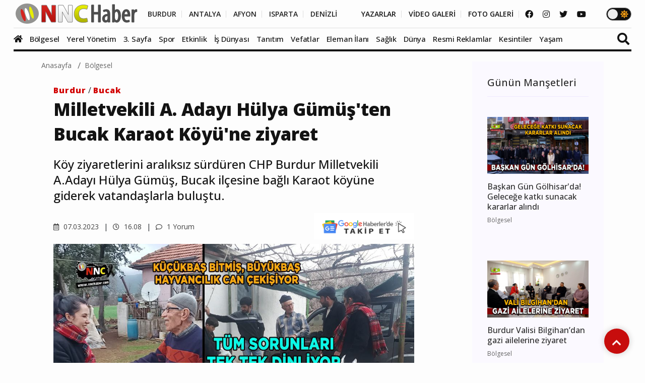

--- FILE ---
content_type: text/html; charset=UTF-8
request_url: https://www.nnchaber.com/milletvekili-a-adayi-hulya-gumus-ten-bucak-karaot-koyu-ne-ziyaret
body_size: 14038
content:
<!DOCTYPE html>
<html lang="tr" >
<head>
    <meta charset="UTF-8">
    <title>Milletvekili A. Adayı Hülya Gümüş'ten Bucak Karaot Köyü'ne ziyaret | Bölgesel</title>
    <meta name="description" content="Köy ziyaretlerini aralıksız sürdüren CHP Burdur Milletvekili A.Adayı Hülya Gümüş, Bucak ilçesine bağlı Karaot köyüne giderek vatandaşlarla buluştu."/>
    <meta name="keywords" content="Bölgesel, CHP Burdur Milletvekili Aday Adayı Hülya Gümüş,Hülya Gümüş,Hülya Gümüş köy ziyaretleri,Hülya Gümüş ziyaret,2023 genel seçimleri,Türkiye,Burdur,Bucak,"/>
    <link rel="canonical" href="https://www.nnchaber.com/milletvekili-a-adayi-hulya-gumus-ten-bucak-karaot-koyu-ne-ziyaret"/>
    <link rel="amphtml" href="https://www.nnchaber.com/amp/milletvekili-a-adayi-hulya-gumus-ten-bucak-karaot-koyu-ne-ziyaret" />
        <meta property="og:title" content="Milletvekili A. Adayı Hülya Gümüş'ten Bucak Karaot Köyü'ne ziyaret" />
    <meta property="og:description" content="Köy ziyaretlerini aralıksız sürdüren CHP Burdur Milletvekili A.Adayı Hülya Gümüş, Bucak ilçesine bağlı Karaot köyüne giderek vatandaşlarla buluştu."/>
    <meta property="og:url" content="https://www.nnchaber.com/milletvekili-a-adayi-hulya-gumus-ten-bucak-karaot-koyu-ne-ziyaret"/>
    <meta property="og:image" content="https://cdn.habernnc.com/2023_03/milletvekili-a-adayi-hulya-gumus-ten-bucak-karaot-koyu-ne-ziyaret-9q65J.jpeg"/>
    <meta property="og:site_name" content="NNCHaber.com"/>
    <meta property="og:locale" content="tr_TR" />
        <meta property="og:type" content="article"/>
        <meta http-equiv="X-UA-Compatible" content="IE=edge">
    <meta name="viewport" content="width=device-width, initial-scale=1, maximum-scale=10, shrink-to-fit=no">
    <meta http-equiv="x-dns-prefetch-control" content="on">
    <link rel="dns-prefetch" href="//cdn.habernnc.com/">
    <link rel="dns-prefetch" href="//cdn.onesignal.com/">
    <link rel="dns-prefetch" href="//www.googletagmanager.com/">
    <link rel="dns-prefetch" href="//www.googletagservices.com/">
        <link rel="dns-prefetch" href="//fonts.googleapis.com/">
        <link rel="dns-prefetch" href="//google-analytics.com/">
    <link rel="dns-prefetch" href="//www.google-analytics.com/">
    <link rel="dns-prefetch" href="//ssl.google-analytics.com/">
        <meta name="google-site-verification" content="n5w6-Rtvuxt2vZN7fQ7Be92poECD82kwvQFv75ngFJY"/>    <meta name="yandex-verification" content="e51fd77cf7ab7494" />    <link rel="icon" href="/assets/img/favicon.png" type="image/x-icon">
    <link rel="shortcut icon" type="image/x-icon" href="/assets/img/favicon.png">
    <link rel="stylesheet" href="/assets/css/bootstrap.min.css">
    <link rel="stylesheet" href="/assets/css/owl.carousel.min.css">
    <link rel="stylesheet" href="/assets/css/slicknav.css">
    <link rel="stylesheet" href="/assets/css/animate.min.css">
    <link rel="stylesheet" href="/assets/css/magnific-popup.css">
    <link rel="stylesheet" href="/assets/css/fontawesome-all.min.css">
    <link rel="stylesheet" href="/assets/css/slick.css">
    <link rel="stylesheet" href="/assets/css/nice-select.css">
    <link rel="stylesheet" href="/assets/js/swipebox/css/swipebox.min.css">
    <link rel="preconnect" href="https://fonts.googleapis.com">
    <link rel="preconnect" href="https://fonts.gstatic.com" crossorigin>
    <link rel="stylesheet" href="https://fonts.googleapis.com/css2?family=Open+Sans:ital,wght@0,300;0,400;0,500;0,600;0,800;1,300;1,400;1,500;1,600;1,700;1,800&display=swap" />
    <link rel="stylesheet" href="https://fonts.googleapis.com/css2?family=Roboto+Condensed:wght@400;700&family=Roboto:ital,wght@0,100;0,300;0,400;0,500;0,700;0,900;1,400&display=swap" />
    <link rel="stylesheet" href="/assets/css/style.min.css?ver=1759489216" id="style">
        <link rel="preload" href="/assets/fonts/fa-brands-400.woff2" as="font" type="font/woff2" crossorigin>
    <link rel="preload" href="/assets/fonts/fa-solid-900.woff2" as="font" type="font/woff2" crossorigin>
    <link rel="preload" as="script" href="/assets/js/jquery-3.5.0.min.js">
        <link rel="preload" as="script" href="/assets/js/jquery.slicknav.min.js">
    <link rel="preload" as="script" href="/assets/js/carousel/owl.carousel.min.js">
        <script src="/assets/js/jquery-3.5.0.min.js"></script>
    <script src="/assets/js/jquery.cookie.js"></script>
    <script src="/assets/js/vendor/modernizr-3.5.0.min.js"></script>
    <script src="/assets/js/carousel/owl.carousel.min.js"></script>
        <script src="/assets/js/jquery.slicknav.min.js"></script>
    
    <script src="https://www.google.com/recaptcha/api.js" async defer></script>    <!-- HTML5 shim and Respond.js for IE8 support of HTML5 elements and media queries -->
    <!--[if lt IE 9]>
    <script src="https://oss.maxcdn.com/html5shiv/3.7.2/html5shiv.min.js"></script>
    <script src="https://oss.maxcdn.com/respond/1.4.2/respond.min.js"></script>
    <![endif]-->
    <script src="https://cdn.onesignal.com/sdks/OneSignalSDK.js" async=""></script>
    <script>
      window.OneSignal = window.OneSignal || [];
      OneSignal.push(function() {
        OneSignal.init({
          appId: "9cc141f3-96f8-4c12-b0d2-86d1cf250464",
        });
      });
    </script>
        <!-- Google tag (gtag.js) -->
<script async src="https://www.googletagmanager.com/gtag/js?id=G-C01GBYWNLN"></script>
<script>
  window.dataLayer = window.dataLayer || [];
  function gtag(){dataLayer.push(arguments);}
  gtag('js', new Date());

  gtag('config', 'G-C01GBYWNLN');
</script>

<!-- Clarity tracking code for https://www.nnchaber.com/ --><script>    (function(c,l,a,r,i,t,y){        c[a]=c[a]||function(){(c[a].q=c[a].q||[]).push(arguments)};        t=l.createElement(r);t.async=1;t.src="https://www.clarity.ms/tag/"+i+"?ref=bwt";        y=l.getElementsByTagName(r)[0];y.parentNode.insertBefore(t,y);    })(window, document, "clarity", "script", "pxkhrgqa3v");</script>

<!-- Yandex.Metrika counter -->
<script type="text/javascript" >
   (function(m,e,t,r,i,k,a){m[i]=m[i]||function(){(m[i].a=m[i].a||[]).push(arguments)};
   m[i].l=1*new Date();
   for (var j = 0; j < document.scripts.length; j++) {if (document.scripts[j].src === r) { return; }}
   k=e.createElement(t),a=e.getElementsByTagName(t)[0],k.async=1,k.src=r,a.parentNode.insertBefore(k,a)})
   (window, document, "script", "https://mc.yandex.ru/metrika/tag.js", "ym");

   ym(99612390, "init", {
        clickmap:true,
        trackLinks:true,
        accurateTrackBounce:true,
        webvisor:true,
        ecommerce:"takip"
   });
</script>
<noscript><div><img src="https://mc.yandex.ru/watch/99612390" style="position:absolute; left:-9999px;" alt="" /></div></noscript>
<!-- /Yandex.Metrika counter -->    <script src="/assets/js/ls.unveilhooks.min.js" async=""></script>
    <script src="/assets/js/lazysizes.min.js" async=""></script>
    <script type="application/ld+json">
        {
            "@context": "https://schema.org",
            "@type": "NewsArticle",
            "articleSection":"Bölgesel",
            "name": "Milletvekili A. Adayı Hülya Gümüş&#039;ten Bucak Karaot Köyü&#039;ne ziyaret",
            "headline": "Milletvekili A. Adayı Hülya Gümüş&#039;ten Bucak Karaot Köyü&#039;ne ziyaret",
            "description": "Köy ziyaretlerini aralıksız sürdüren CHP Burdur Milletvekili A.Adayı Hülya Gümüş, Bucak ilçesine bağlı Karaot köyüne giderek vatandaşlarla buluştu.",
            "articleBody":"CHP Burdur Milletvekili A.Adayı Hülya Gümüş, Bucak ilçesine bağlı Karaot köyüne giderek vatandaşlarla buluştu. Beraberinde CHP&#039;li üyelerle birlikte köyde yaşayan vatandaşların dert ve sıkıntılarını dinleyen Gümüş, ilgi ve alakalarından dolayı köy halkına teşekkür etti.
TELEFON ÇEKMİYOR,YOLLAR BOZUK
Karaot köyünde vatandaşın kendisine anlattığı sıkıntıları dile getiren Milletvekili A.Adayı Hülya Gümüş, &quot;Karaot köyü Antalya-Burdur arasında sıkışmış bir köy. Bir anlamda yalnızlığa terkedilmiş. Köylülerimizin bizden bir çok talebi oldu. Yol ve iletişim sıkıntısının yaşandığı bir köy burası.Telefon hatları çekmiyor.Yine köy bağlantı yolları sıkıntılı ve ulaşımda zorluklar yaşanıyor.Talepleri bir an önce yolların yapılması&quot; ifadelerini kullandı.
KÜÇÜKBAŞ BİTMİŞ, BÜYÜKBAŞ HAYVANCILIK CAN ÇEKİŞİYOR
Köy halkının geçim kaynağının hayvancılık olduğunu söyleyen Gümüş,&quot; Karaot köyünde küçükbaş hayvancılık bitmiş.Artık kimse yapmak istemiyor.Orman köyü olması sebebiyle küçükbaş hayvancılığa uygun fakat köy halkı hayvanlarını otlaklara salınca sürekli vahşi hayvanlar saldırmış, sürülerini telef etmiş. O yüzden küçükbaş hayvancılık yapılmıyor burada. Herkes büyükbaş hayvana yönelmiş. Ama onlarda üretim ve yem fiyatlarını yüksekliği nedeniyle para kazanamaz hale gelmişler. Gelir gideri karşılamıyor diyorlar ve soruyorlar &quot;Biz bu köyde nasıl yaşayacağız?&quot; &quot; diye sorduklarını belirtti.
KILIÇDAROĞLU İLE DEĞİŞİM BAŞLAYACAK
Köy halkı ile görüşmelerinde &quot;Genel Başkanımız Kemal Kılıçdaroğlu&#039;nu Cumhurbaşkanı yapacağız. &quot; dediğini belirten Gümüş, &quot;Bu ülke değişimi hep birlikte yaşayacak. 14 Mayıs&#039;ta Cumhurbaşkanımız Kemal Kılıçdaroğlu öncülüğünde Türkiye&#039;de değişimi başlatacağız. Bundan hiç kimsenin şüphesi olmasın&quot; dedi
[H]16421[/H]
",
            "inLanguage":"tr-TR",
            "genre":"news",
            "datePublished": "2023-03-07T16:08:00+03:00",
            "dateModified": "2023-03-07T16:08:00+03:00",
            "image":
                {
                    "@type": "ImageObject",
                    "url": "https://cdn.habernnc.com/2023_03/milletvekili-a-adayi-hulya-gumus-ten-bucak-karaot-koyu-ne-ziyaret-9q65J.jpeg",
                    "width": "1000", "height": "562"
                },
                    "author":
                {                    
                    "@type": "Person",
                    "name": "Kağan Onaran",
                                    "jobTitle": "Editör",
                                        "url": "https://www.nnchaber.com/editorler/kagan-onaran"
                },
                        "publisher": 
                {
                    "@context":"http://schema.org",
                    "@type":"Organization",
                    "name":"NNCHaber.com",
                    "url":"https://www.nnchaber.com",
                    "logo":{
                        "@type":"ImageObject",
                        "url":"https://www.nnchaber.com/assets/img/logo.png",
                        "name":"NNCHaber.com",
                        "width":"250",
                        "height":"55"
                    }
                }
        }
    </script>
    <script type="application/ld+json">
        {
            "@context": "http://schema.org",
            "@type": "BreadcrumbList",
            "itemListElement":
            [
                {
                    "@type": "ListItem",
                    "position": 1,
                    "name" : "NNCHaber.com",
                    "item" : "https://www.nnchaber.com"
                },
                {
                    "@type": "ListItem",
                    "position": 2,
                    "name" : "Bölgesel",
                    "item" : "https://www.nnchaber.com/bolgesel"
                }                        ]
        }
    </script>
    
</head>
<body>
    <script>if($.cookie("darkmode")){$("body").addClass("dark");}</script>
    <a name="top"></a>
    <header>
        <div class="header-area" style="max-height:102px;min-height:55px;">
            <div class="main-header ">
                            <div class="header-top ">
                    <div class="container-fluid">
                        <div class="row">
                            <div class="col-xl-12">
                                <div class="d-flex justify-content-lg-between align-items-center justify-content-sm-end">
                                    <div class="header-info-mid">
                                        <div class="logo">
                                            <a href="/"><img src="/assets/img/logo.png" alt="NNCHaber.com" loading="lazy" class="lazyload"></a>
                                        </div>
                                    </div>
                                    <div class="header-info-right d-flex align-items-center">
                                        <ul>
                                            <li>
                                                                                        <a href="/burdur-haberleri" class="header-btn header-sec" title="Burdur Haberleri">BURDUR</a>
                                                <a href="/antalya-haberleri" class="header-btn header-sec" title="Antalya Haberleri">ANTALYA</a>
                                                <a href="/afyonkarahisar-haberleri" class="header-btn header-sec" title="Afyonkarahisar Haberleri">AFYON</a>
                                                <a href="/isparta-haberleri" class="header-btn header-sec" title="Isparta Haberleri">ISPARTA</a>
                                                <a href="/denizli-haberleri" class="header-btn header-sec header-il-last" title="Denizli Haberleri">DENİZLİ</a> &nbsp; &nbsp; &nbsp;
                                                                                            <a href="/yazarlar" class="header-btn">YAZARLAR</a>
                                                <a href="/videolar" class="header-btn">VİDEO GALERİ</a>
                                                <a href="/galeri" class="header-btn">FOTO GALERİ</a>
                                            </li>
                                        </ul>
                                        <div class="header-social">
                                            <a href="https://www.facebook.com/nncmedya1" target="_blank" title="NNCHaber.com Facebook Sayfası"><i class="fab fa-facebook"></i></a>                                            <a href="https://www.instagram.com/nncmedya/" target="_blank" title="NNCHaber.com Instagram Sayfası"><i class="fab fa-instagram"></i></a>                                            <a href="https://twitter.com/nncmedya" target="_blank" title="NNCHaber.com Twitter Sayfası"><i class="fab fa-twitter"></i></a>                                            <a href="https://www.youtube.com/channel/UCTxDjjmCVpVVlsL0Dm0VYHQ" target="_blank" title="NNCHaber.com YouTube Kanalı"><i class="fab fa-youtube"></i></a>                                        </div>
                                                                            <div class="theme_mod">
                                            <input type="checkbox" class="modcheck" id="modcheck" aria-label="Tema Modu">
                                            <label for="modcheck" class="modcheck-label">
                                                <i class="fas fa-moon"></i>
                                                <i class="fas fa-sun"></i>
                                                <span class="ball"></span>
                                            </label>
                                        </div>
                                                                            </div>
                                </div>
                            </div>
                        </div>
                    </div>
                </div>
                <div class="header-bottom  header-sticky">
                    <div class="container-fluid">
                        <div class="row align-items-center">
                            <div class="col-xl-12">
                                <div class="bottom-wrap d-flex justify-content-between align-items-center">
                                                                    <div class="logo2">
                                        <a href="/"><img src="/assets/img/logo.png" alt="NNCHaber.com" loading="lazy" class="lazyload"></a>
                                    </div>
                                    <div class="main-menu d-none d-lg-block">
                                        <nav>                                                
                                            <ul id="navigation">
                                                <li class="stickylogo"><img src="/assets/img/logo_sticky.png" alt="NNC SON DAKİKA - Burdur Haber - Bucak Haber" onclick="window.open('/','_self');" loading="lazy" class="lazyload"></li>
                                                <li class="homeicon"><a href="/" title="Anasayfa"><i class="fas fa-home"></i></a></li>
                                                
                                    
                                                <li>
                                                    <a href="/bolgesel" title="Bölgesel"><img src="https://cdn.habernnc.com/icon/yerel.png" alt="Bölgesel Haberleri" loading="lazy" class="lazyload" id="ic_bolgesel">Bölgesel</a>
                                                </li>
                                                <li>
                                                    <a href="/yerel-yonetim" title="Yerel Yönetim"><img src="https://cdn.habernnc.com/icon/yerel-yonetim.png" alt="Yerel Yönetim Haberleri" loading="lazy" class="lazyload" id="ic_yerel-yonetim">Yerel Yönetim</a>
                                                </li>
                                                <li>
                                                    <a href="/3-sayfa" title="3. Sayfa"><img src="https://cdn.habernnc.com/icon/3-sayfa.png" alt="3. Sayfa Haberleri" loading="lazy" class="lazyload" id="ic_3-sayfa">3. Sayfa</a>
                                                </li>
                                                <li>
                                                    <a href="/spor" title="Spor"><img src="https://cdn.habernnc.com/icon/spor.png" alt="Spor Haberleri" loading="lazy" class="lazyload" id="ic_spor">Spor</a>
                                                </li>
                                                <li>
                                                    <a href="/etkinlik" title="Etkinlik"><img src="https://cdn.habernnc.com/icon/etkinlik.png" alt="Etkinlik Haberleri" loading="lazy" class="lazyload" id="ic_etkinlik">Etkinlik</a>
                                                </li>
                                                <li>
                                                    <a href="/is-dunyasi" title="İş Dünyası"><img src="https://cdn.habernnc.com/icon/isdunyasi.png" alt="İş Dünyası Haberleri" loading="lazy" class="lazyload" id="ic_is-dunyasi">İş Dünyası</a>
                                                </li>
                                                <li>
                                                    <a href="/tanitim" title="Tanıtım"><img src="https://cdn.habernnc.com/icon/tanitim.png" alt="Tanıtım Haberleri" loading="lazy" class="lazyload" id="ic_tanitim">Tanıtım</a>
                                                </li>
                                                <li>
                                                    <a href="/vefatlar" title="Vefatlar"><img src="https://cdn.habernnc.com/icon/vefatlar.png" alt="Vefatlar Haberleri" loading="lazy" class="lazyload" id="ic_vefatlar">Vefatlar</a>
                                                </li>
                                                <li>
                                                    <a href="/eleman-ilani" title="Eleman İlanı"><img src="https://cdn.habernnc.com/icon/eleman-ilani.png" alt="Eleman İlanı Haberleri" loading="lazy" class="lazyload" id="ic_eleman-ilani">Eleman İlanı</a>
                                                </li>
                                                <li>
                                                    <a href="/saglik" title="Sağlık"><img src="https://cdn.habernnc.com/icon/saglik.png" alt="Sağlık Haberleri" loading="lazy" class="lazyload" id="ic_saglik">Sağlık</a>
                                                </li>
                                                <li>
                                                    <a href="/dunya" title="Dünya"><img src="https://cdn.habernnc.com/icon/dunya.png" alt="Dünya Haberleri" loading="lazy" class="lazyload" id="ic_dunya">Dünya</a>
                                                </li>
                                                <li>
                                                    <a href="/resmi-reklamlar" title="Resmi Reklamlar"><img src="https://cdn.habernnc.com/icon/resmi-reklamlar.jpg" alt="Resmi Reklamlar Haberleri" loading="lazy" class="lazyload" id="ic_resmi-reklamlar">Resmi Reklamlar</a>
                                                </li>
                                                <li>
                                                    <a href="/kesintiler" title="Kesintiler"><img src="https://cdn.habernnc.com/icon/kesinti.png" alt="Kesintiler Haberleri" loading="lazy" class="lazyload" id="ic_kesintiler">Kesintiler</a>
                                                </li>
                                                <li>
                                                    <a href="/yasam" title="Yaşam"><img src="https://cdn.habernnc.com/icon/yasam.png" alt="Yaşam Haberleri" loading="lazy" class="lazyload" id="ic_yasam">Yaşam</a>
                                                </li>                                                <li class="gal"><a href="/yazarlar" title="Yazarlar"><img src="https://cdn.habernnc.com/icon/yazarlar.png" alt="Yazarlar" loading="lazy" class="lazyload" id="ic_yazarlar">Yazarlar</a></li>
                                                <li class="gal"><a href="/videolar" title="Video Galeri"><img src="https://cdn.habernnc.com/icon/video.png" alt="Video Galeri" loading="lazy" class="lazyload" id="ic_video">Video</a></li>
                                                <li class="gal"><a href="/galeri" title="Foto Galeri"><img src="https://cdn.habernnc.com/icon/fotogaleri.png" alt="Foto Galeri" loading="lazy" class="lazyload" id="ic_galeri">Foto Galeri</a></li>
                                                <li class="gal d-block d-sm-none"><a href="/nobetci-eczaneler" title="Nöbetçi Eczaneler"><img src="https://cdn.habernnc.com/icon/eczane.png" alt="Nöbetçi Eczane" loading="lazy" class="lazyload" id="ic_eczane">Nöbetçi Eczaneler</a></li>
                                                <li class="gal d-block d-sm-none"><a href="/namaz-vakitleri" title="Namaz Vakitleri"><img src="https://cdn.habernnc.com/icon/namaz.png" alt="Namaz Vakit" loading="lazy" class="lazyload" id="ic_namaz">Namaz Vakitleri</a></li>
                                                <li class="gal d-block d-sm-none"><a href="/hava-durumu" title="Hava Durumu"><img src="https://cdn.habernnc.com/icon/hava.png" alt="Hava Durum" loading="lazy" class="lazyload" id="ic_hava">Hava Durumu</a></li>
                                            </ul>
                                        </nav>
                                    </div>
                                                                    <div class="search-form d-none d-sm-block">
                                        <form  action="/arama" method="post">
                                            <i class="fas fa-search"></i>
                                            <input type="search" name="ara" class="form-control" placeholder="Haber Arama" title="Haber Arama">
                                        </form>
                                    </div>
                                                                    </div>
                            </div> 
                            <div class="col-xl-12">
                                <div class="mobile_menu d-block d-lg-none"></div>
                            </div>
                                                </div>
                    </div>
                </div>
            </div>
        </div>
    </header>
    <main>

    
        <div class="col-md-12 col-lg-12 container">
                    <div class="row">
                <div class="col-md-9 col-lg-9" id="haberler">
                    <input type="hidden" name="haberid" id="haberid" value="16422" />
                    <input type="hidden" name="habersay" id="habersay" value="1" />
                    <input type="hidden" name="haberurl" id="haberurl" value="https://www.nnchaber.com/milletvekili-a-adayi-hulya-gumus-ten-bucak-karaot-koyu-ne-ziyaret" />
                    <div class="hbr" id="hbr16422">
                        <div class="page-notification">
                            <div class="col-lg-12">
                                <nav aria-label="breadcrumb">
                                    <ol class="breadcrumb">
                                        <li class="breadcrumb-item"><a href="/" title="NNCHaber.com Anasayfa">Anasayfa</a></li>
                                        <li class="breadcrumb-item"><a href="/bolgesel" title="Bölgesel Haberleri">Bölgesel</a></li>
                                    </ol>
                                </nav>
                            </div>
                        </div>
                        <div class="post-details pb-40 pt-10">
                            <div class="container">
                                <div class="row">
                                    <div class="col-lg-11">
                                        <div class="about-details-cap">
                                                                                    <a href="/burdur-haberleri" class="yhlink lnkb" title="Burdur Haberleri">Burdur</a>
                                                                                             / <a href="/burdur-haberleri/bucak-haberleri" class="yhlink lnkb" title="Bucak Haberleri">Bucak</a>
                                                                                            <br>
                                                                                        <h1>Milletvekili A. Adayı Hülya Gümüş'ten Bucak Karaot Köyü'ne ziyaret</h1>
                                            <h2 class="spot">Köy ziyaretlerini aralıksız sürdüren CHP Burdur Milletvekili A.Adayı Hülya Gümüş, Bucak ilçesine bağlı Karaot köyüne giderek vatandaşlarla buluştu.</h2>
                                        </div>
                                        <div class="row">
                                            <div class="col-md-6 col-xxl-6 col-xl-6 col-lg-6"> 
                                             <ul class="blog-info-link">
                                               <li><a href="#"><i class="far fa-calendar-alt"></i> 07.03.2023</a></li>
                                               <li><a href="#"><i class="far fa-clock"></i> 16.08</a></li>
                                               <li><a href="#"><i class="far fa-comment"></i> 1 Yorum</a></li>
                                             </ul>
                                            </div>
                                            <div class="hd_sm col-md-6 col-xxl-6 col-xl-6 col-lg-6">
                                                                                            <div class="social-icon">
                                                    <a href="https://news.google.com/publications/CAAqBwgKMIf4oQswz4K6Aw?oc=3&ceid=TR:tr" target="_blank" title="NNCHaber.com Google News'te Takip Edin"><img src="https://www.nnchaber.com/assets/img/googlenews.png" style="height:30px;width:auto;" alt="Google News"></a>
                                                </div>
                                                                                            </div>
                                        </div>
                                    </div>
                                    <div class="col-lg-11">
                                        <div class="details-img mb-20" style="min-height:402px">
                                                                                    <img class="img-fluid" src="https://cdn.habernnc.com/2023_03/milletvekili-a-adayi-hulya-gumus-ten-bucak-karaot-koyu-ne-ziyaret-9q65J.jpeg" alt="Milletvekili A. Adayı Hülya Gümüş&#039;ten Bucak Karaot Köyü&#039;ne ziyaret" fetchpriority="high">
                                                                                    </div>
                                    </div>
                                                                        <div class="col-lg-11">
                                        <div class="social-icon">
                                            <a href="javascript: window.open('https://www.facebook.com/sharer.php?u=https://www.nnchaber.com/milletvekili-a-adayi-hulya-gumus-ten-bucak-karaot-koyu-ne-ziyaret','_blank', 'width=900, height=450');" title="Facebook'ta Paylaş" class="facebook"><i class="fab fa-facebook"></i></a><a href="javascript: window.open('https://twitter.com/share?text=Milletvekili+A.+Aday%C4%B1+H%C3%BClya+G%C3%BCm%C3%BC%C5%9F%E2%80%99ten+Bucak+Karaot+K%C3%B6y%C3%BC%E2%80%99ne+ziyaret&url=https%3A%2F%2Fwww.nnchaber.com%2Fmilletvekili-a-adayi-hulya-gumus-ten-bucak-karaot-koyu-ne-ziyaret','_blank', 'width=900, height=450');" title="Twitter'da Paylaş" class="twitter"><i class="fab fa-twitter"></i></a><a href="javascript: window.open('https://www.linkedin.com/sharing/share-offsite/?url=https://www.nnchaber.com/milletvekili-a-adayi-hulya-gumus-ten-bucak-karaot-koyu-ne-ziyaret','_blank', 'width=500, height=450');" title="Linkedin'de Paylaş" class="linkedin"><i class="fab fa-linkedin-in"></i></a><a href="javascript: window.open('https://pinterest.com/pin/create/button/?url=https://www.nnchaber.com/milletvekili-a-adayi-hulya-gumus-ten-bucak-karaot-koyu-ne-ziyaret&media=https://cdn.habernnc.com/2023_03/milletvekili-a-adayi-hulya-gumus-ten-bucak-karaot-koyu-ne-ziyaret-9q65J.jpeg&description=Milletvekili+A.+Aday%C4%B1+H%C3%BClya+G%C3%BCm%C3%BC%C5%9F%E2%80%99ten+Bucak+Karaot+K%C3%B6y%C3%BC%E2%80%99ne+ziyaret','_blank', 'width=900, height=450');" title="Pinterest'te Paylaş" class="pinterest"><i class="fab fa-pinterest"></i></a><a href="whatsapp://send?text=Milletvekili A. Adayı Hülya Gümüş’ten Bucak Karaot Köyü’ne ziyaret https://www.nnchaber.com/milletvekili-a-adayi-hulya-gumus-ten-bucak-karaot-koyu-ne-ziyaret" title="WhatsApp'ta Paylaş" class="whatsapp hidden-lg hidden-md"><i class="fab fa-whatsapp"></i></a><a href="mailto:email@adresi.com?subject=Milletvekili A. Adayı Hülya Gümüş’ten Bucak Karaot Köyü’ne ziyaret&body=Köy ziyaretlerini aralıksız sürdüren CHP Burdur Milletvekili A.Adayı Hülya Gümüş, Bucak ilçesine bağlı Karaot köyüne giderek vatandaşlarla buluştu. Detay için tıklayın: https://www.nnchaber.com/milletvekili-a-adayi-hulya-gumus-ten-bucak-karaot-koyu-ne-ziyaret" title="E-mail ile Paylaş" class="email hidden-xs hidden-sm"><i class="fas fa-envelope"></i></a>                                            <span class="bigsmall"><i class="fa fa-search-minus" id="kucult"></i> | <span id="sifirla">A</span> | <i class="fa fa-search-plus" id="buyult"></i></span>
                                        </div>
                                        <div class="about-details-cap" style="font-size:17px" id="makale">
                                                                                        
                                            <p><p><strong>CHP Burdur Milletvekili A.Adayı Hülya Gümüş, Bucak ilçesine bağlı Karaot köyüne giderek vatandaşlarla buluştu. Beraberinde CHP'li üyelerle birlikte köyde yaşayan vatandaşların dert ve sıkıntılarını dinleyen Gümüş, ilgi ve alakalarından dolayı köy halkına teşekkür etti.</strong></p>
<h2>TELEFON ÇEKMİYOR,YOLLAR BOZUK</h2>
<p>Karaot köyünde vatandaşın kendisine anlattığı sıkıntıları dile getiren Milletvekili A.Adayı Hülya Gümüş, "<strong>Karaot köyü Antalya-Burdur arasında sıkışmış bir köy. Bir anlamda yalnızlığa terkedilmiş. Köylülerimizin bizden bir çok talebi oldu. Yol ve iletişim sıkıntısının yaşandığı bir köy burası.Telefon hatları çekmiyor.Yine köy bağlantı yolları sıkıntılı ve ulaşımda zorluklar yaşanıyor.Talepleri bir an önce yolların yapılması</strong>" ifadelerini kullandı.</p>
<h3>KÜÇÜKBAŞ BİTMİŞ, BÜYÜKBAŞ HAYVANCILIK CAN ÇEKİŞİYOR</h3>
<p>Köy halkının geçim kaynağının hayvancılık olduğunu söyleyen Gümüş," <strong>Karaot köyünde küçükbaş hayvancılık bitmiş.Artık kimse yapmak istemiyor.Orman köyü olması sebebiyle küçükbaş hayvancılığa uygun fakat köy halkı hayvanlarını otlaklara salınca sürekli vahşi hayvanlar saldırmış, sürülerini telef etmiş. O yüzden küçükbaş hayvancılık yapılmıyor burada. Herkes büyükbaş hayvana yönelmiş. Ama onlarda üretim ve yem fiyatlarını yüksekliği nedeniyle para kazanamaz hale gelmişler. Gelir gideri karşılamıyor diyorlar ve soruyorlar "Biz bu köyde nasıl yaşayacağız?"</strong> " diye sorduklarını belirtti.</p>
<h3>KILIÇDAROĞLU İLE DEĞİŞİM BAŞLAYACAK</h3>
<p>Köy halkı ile görüşmelerinde "<strong>Genel Başkanımız Kemal Kılıçdaroğlu'nu Cumhurbaşkanı yapacağız. " dediğini belirten Gümüş, "Bu ülke değişimi hep birlikte yaşayacak. 14 Mayıs'ta Cumhurbaşkanımız Kemal Kılıçdaroğlu öncülüğünde Türkiye'de değişimi başlatacağız. Bundan hiç kimsenin şüphesi olmasın</strong>" dedi</p>
<p>
                                                        <div class="ich col-md-12 col-lg-12">
                                                            <a href="/burdur-golu-mu-millet-bahcesi-mi" title="Burdur Gölü mü ? Millet Bahçesi mi ?"><img src="https://cdn.habernnc.com/2023_03/burdur-golu-mu-millet-bahcesi-mi-kpyTS.jpeg" alt="Burdur Gölü mü ? Millet Bahçesi mi ?">Burdur Gölü mü ? Millet Bahçesi mi ?</a><br>
                                                        </div>
                                                    </p>
<p><img alt="Milletvekili A. Adayı Hülya Gümüş&#039;ten Bucak Karaot Köyü&#039;ne ziyaret" src="https://cdn.habernnc.com/2023_03/milletvekili-a-adayi-hulya-gumus-ten-bucak-karaot-koyu-ne-ziyaret-pecuQ.jpg" alt="" /><img alt="Milletvekili A. Adayı Hülya Gümüş&#039;ten Bucak Karaot Köyü&#039;ne ziyaret" src="https://cdn.habernnc.com/2023_03/milletvekili-a-adayi-hulya-gumus-ten-bucak-karaot-koyu-ne-ziyaret-bz3yu.jpg" alt="" /><img alt="Milletvekili A. Adayı Hülya Gümüş&#039;ten Bucak Karaot Köyü&#039;ne ziyaret" src="https://cdn.habernnc.com/2023_03/milletvekili-a-adayi-hulya-gumus-ten-bucak-karaot-koyu-ne-ziyaret-aUiGL.jpg" alt="" /><img alt="Milletvekili A. Adayı Hülya Gümüş&#039;ten Bucak Karaot Köyü&#039;ne ziyaret" src="https://cdn.habernnc.com/2023_03/milletvekili-a-adayi-hulya-gumus-ten-bucak-karaot-koyu-ne-ziyaret-V4yKd.jpg" alt="" /></p></p>
                                    
                                                                            <div class="hd_author col-lg-11 col-md-11 mb-20">
                                            <div class="container">
                                                <div class="row">
                                                    <div class="col-lg-12 col-md-12">
                                                        <a href="/editorler/kagan-onaran">                                                        <img src="https://cdn.habernnc.com/yazar/kagan-onaran-hyqob.png" alt="Kağan Onaran" />
                                                        <span class="autbas">Kağan Onaran</span><br>
                                                        <span class="auttan">Editör</span><br>
                                                        </a>                                                    </div>
                                                                                                </div>
                                            </div>
                                        </div>
                                                                                    
                                            <div class="social-icon pt-20 pb-5">
                                            <a href="javascript: window.open('https://www.facebook.com/sharer.php?u=https://www.nnchaber.com/milletvekili-a-adayi-hulya-gumus-ten-bucak-karaot-koyu-ne-ziyaret','_blank', 'width=900, height=450');" title="Facebook'ta Paylaş" class="facebook"><i class="fab fa-facebook"></i></a><a href="javascript: window.open('https://twitter.com/share?text=Milletvekili+A.+Aday%C4%B1+H%C3%BClya+G%C3%BCm%C3%BC%C5%9F%E2%80%99ten+Bucak+Karaot+K%C3%B6y%C3%BC%E2%80%99ne+ziyaret&url=https%3A%2F%2Fwww.nnchaber.com%2Fmilletvekili-a-adayi-hulya-gumus-ten-bucak-karaot-koyu-ne-ziyaret','_blank', 'width=900, height=450');" title="Twitter'da Paylaş" class="twitter"><i class="fab fa-twitter"></i></a><a href="javascript: window.open('https://www.linkedin.com/sharing/share-offsite/?url=https://www.nnchaber.com/milletvekili-a-adayi-hulya-gumus-ten-bucak-karaot-koyu-ne-ziyaret','_blank', 'width=500, height=450');" title="Linkedin'de Paylaş" class="linkedin"><i class="fab fa-linkedin-in"></i></a><a href="javascript: window.open('https://pinterest.com/pin/create/button/?url=https://www.nnchaber.com/milletvekili-a-adayi-hulya-gumus-ten-bucak-karaot-koyu-ne-ziyaret&media=https://cdn.habernnc.com/2023_03/milletvekili-a-adayi-hulya-gumus-ten-bucak-karaot-koyu-ne-ziyaret-9q65J.jpeg&description=Milletvekili+A.+Aday%C4%B1+H%C3%BClya+G%C3%BCm%C3%BC%C5%9F%E2%80%99ten+Bucak+Karaot+K%C3%B6y%C3%BC%E2%80%99ne+ziyaret','_blank', 'width=900, height=450');" title="Pinterest'te Paylaş" class="pinterest"><i class="fab fa-pinterest"></i></a><a href="whatsapp://send?text=Milletvekili A. Adayı Hülya Gümüş’ten Bucak Karaot Köyü’ne ziyaret https://www.nnchaber.com/milletvekili-a-adayi-hulya-gumus-ten-bucak-karaot-koyu-ne-ziyaret" title="WhatsApp'ta Paylaş" class="whatsapp hidden-lg hidden-md"><i class="fab fa-whatsapp"></i></a><a href="mailto:email@adresi.com?subject=Milletvekili A. Adayı Hülya Gümüş’ten Bucak Karaot Köyü’ne ziyaret&body=Köy ziyaretlerini aralıksız sürdüren CHP Burdur Milletvekili A.Adayı Hülya Gümüş, Bucak ilçesine bağlı Karaot köyüne giderek vatandaşlarla buluştu. Detay için tıklayın: https://www.nnchaber.com/milletvekili-a-adayi-hulya-gumus-ten-bucak-karaot-koyu-ne-ziyaret" title="E-mail ile Paylaş" class="email hidden-xs hidden-sm"><i class="fas fa-envelope"></i></a>                                            </div>
                                            <div class="tag_cloud_widget">
                                                <ul class="list">
                                                <li><a href="/haber/chp-burdur-milletvekili-aday-adayi-hulya-gumus" title="CHP Burdur Milletvekili Aday Adayı Hülya Gümüş">CHP Burdur Milletvekili Aday Adayı Hülya Gümüş</a></li><li><a href="/hakkinda/hulya-gumus" title="Hülya Gümüş Kimdir">Hülya Gümüş</a></li><li><a href="/haber/hulya-gumus-koy-ziyaretleri" title="Hülya Gümüş köy ziyaretleri">Hülya Gümüş köy ziyaretleri</a></li><li><a href="/haber/hulya-gumus-ziyaret" title="Hülya Gümüş ziyaret">Hülya Gümüş ziyaret</a></li><li><a href="/haber/2023-genel-secimleri" title="2023 genel seçimleri">2023 genel seçimleri</a></li><li><a href="/haber/turkiye" title="Türkiye">Türkiye</a></li><li><a href="/burdur-haberleri" title="Burdur Haberleri">Burdur</a></li><li><a href="/burdur-haberleri/bucak-haberleri" title="Bucak Haberleri">Bucak</a></li>                                                </ul>
                                            </div>
                                            
    <div class="clear" style="position:relative;height:250px;margin: 15px 20px 0px 20px">
        <h2>Bu içerik size ne hissettirdi?</h2>
        <ul class="reactions">
        
            <li class="react sevdim" data-id="sevdim_16422">
                <div class="count" style="height:0px">
                    <span class="count-text">0</span>
                </div>
                <div class="emo">
                    <span class="eimg"></span>
                    <span class="etext">SEVDİM</span>
                </div>
            </li>
            
            <li class="react uzgunum" data-id="uzgunum_16422">
                <div class="count" style="height:0px">
                    <span class="count-text">0</span>
                </div>
                <div class="emo">
                    <span class="eimg"></span>
                    <span class="etext">ÜZÜLDÜM</span>
                </div>
            </li>
            
            <li class="react kizdim" data-id="kizdim_16422">
                <div class="count" style="height:0px">
                    <span class="count-text">0</span>
                </div>
                <div class="emo">
                    <span class="eimg"></span>
                    <span class="etext">KIZDIM</span>
                </div>
            </li>
            
            <li class="react sasirdim" data-id="sasirdim_16422">
                <div class="count" style="height:0px">
                    <span class="count-text">0</span>
                </div>
                <div class="emo">
                    <span class="eimg"></span>
                    <span class="etext">ŞAŞIRDIM</span>
                </div>
            </li>
            
            <li class="react begendim" data-id="begendim_16422">
                <div class="count" style="height:0px">
                    <span class="count-text">0</span>
                </div>
                <div class="emo">
                    <span class="eimg"></span>
                    <span class="etext">BEĞENDİM</span>
                </div>
            </li>
            
            <li class="react begenmedim" data-id="begenmedim_16422">
                <div class="count" style="height:0px">
                    <span class="count-text">0</span>
                </div>
                <div class="emo">
                    <span class="eimg"></span>
                    <span class="etext">BEĞENMEDİM</span>
                </div>
            </li>
            
            <li class="react hahaha" data-id="hahaha_16422">
                <div class="count" style="height:0px">
                    <span class="count-text">0</span>
                </div>
                <div class="emo">
                    <span class="eimg"></span>
                    <span class="etext">GÜLDÜM</span>
                </div>
            </li>
            
            <li class="react alkis" data-id="alkis_16422">
                <div class="count" style="height:0px">
                    <span class="count-text">0</span>
                </div>
                <div class="emo">
                    <span class="eimg"></span>
                    <span class="etext">ALKIŞ</span>
                </div>
            </li>
            
        </ul>
    </div>
                                            </div>
                                    </div>
                                </div>
                            </div>
                        </div>
                                                <div class="col-md-12 row">
                            <div class="col-md-6 col-6"><a href="/bucak-ta-motosikletciler-ve-bisikletciler-sitesi-yapimi-basladi" title="Önceki Haber" class="btn"> <i class="fas fa-chevron-left"></i> Önceki Haber</a></div>
                            <div class="col-md-6 col-6" style="text-align:right"><a href="/burdur-golu-mu-millet-bahcesi-mi" title="Sonraki Haber" class="btn">Sonraki haber <i class="fas fa-chevron-right"></i> </a></div>
                        </div>
                        
                    
        <div class="comments-area pb-20">
            <div class="row ">
                <div class="col-xl-12">
                    <div class="small-title">
                        <h2>Yorumlar (1)</h2>
                    </div>
                </div>
            </div>
            <div class="row">
                <div class="col-lg-12">
                    <div class="form-wrapper pb-20 mb-20" >
                        <div id="yorumsonuc"></div>
                        <div id="yrmcvp" style="display:none"></div>
                        <form id="yorumform" action="javascript:void(0);" method="POST">
                            <div class="row">
                                <div class="col-lg-5 col-md-5">
                                    <div class="form-box mb-15">
                                        <input type="text" name="name" placeholder="Adınız" style="text-transform: capitalize;">
                                    </div>
                                    <div class="form-box mb-15">
                                        <input type="text" name="email" placeholder="E-mail Adresiniz (yayınlanmaz)">
                                    </div>
                                </div>
                                <div class="col-lg-7 col-md-7">
                                    <div class="form-box">
                                        <textarea name="comment" id="comment" placeholder="Yorumunuz"></textarea>
                                        <input type="hidden" name="cid" value="0" />
                                        <input type="hidden" name="pid" value="16422" />
                                        <input type="hidden" name="part" id="part" value="haber" />
                                        <input type="hidden" name="mod" value="yorum" />
                                        <input type="hidden" name="ptitle" value="Milletvekili A. Adayı Hülya Gümüş'ten Bucak Karaot Köyü'ne ziyaret" />
                                        <input type="hidden" name="plink" value="https://www.nnchaber.com/milletvekili-a-adayi-hulya-gumus-ten-bucak-karaot-koyu-ne-ziyaret" />
                                    </div>
                                </div>
                                <div class="col-lg-12 col-md-12">
                                    <div class="submit-info">
                                        <div class="g-recaptcha f-left" data-sitekey="6LflnXgiAAAAAMXdAkDcYju2E5TpZc00o0WI1lWW"></div>
                                        <button class="submit-btn2" type="submit">YORUM GÖNDER</button>
                                        <button style="display:none" type="reset"></button>
                                    </div>
                                </div>
                            </div>
                        </form> 
                    </div>
                </div>
            </div>
            <div class="row">
                <div class="col-lg-12">
                    <div class="comments">
                        <div class="comment mb-15">
                            <div class="ctitle col-12">
                                <h4 id="ya_364">Hasan Tutumlu</h4>
                                <span>2 yıl önce / <i class="far fa-calendar"></i> 08.03.2023</span>
                                <p id="yo_364">Bu millet artık enayi değil palyaçolara onun bunun uşakları nın işi bitti.Ayrıça hayvancılık hakkında zerre kadar bilgin yok sallama bi araştır millet yemiyor artık bi utanın yüzünüz kızarsın hep yalan hep dolap çamuriyet</p>
                                <p class="bb"><a href="javascript:comment_vote(1,364);" class="like" id="like_364" title="Beğendim"><i class="far fa-thumbs-up"></i> <u>Beğendim</u> <span class="count" id="like_c_364">0</span></a> &nbsp; | &nbsp; <a href="javascript:comment_vote(0,364);" class="unlike" id="unlike_364" title="Beğenmedim"><i class="far fa-thumbs-down"></i> <u>Beğenmedim</u> <span class="count" id="unlike_c_364">0</span></a> &nbsp; | &nbsp; <a href="javascript:comment_reply(364);" class="replay" title="Cevapla"><i class="fas fa-reply"></i> <u>Cevapla</u></a></p>
                            </div>
                            
                        </div></div>
                </div>
            </div>
        </div>
        <div class="nnc-area" style="padding:0px">
            <div class="row">
                <div class="col-lg-12">
                    <div class="section-tittle mb-30 d-flex align-items-center justify-content-between">
                        <h3>Editörün Seçimi</h3>
                    </div>
                </div>
            </div>
            <div class="row">
                    <div class="col-lg-4 col-md-6 col-sm-6">
                        <div class="nnc-post mb-30">
                            <div class="nnc-wrapper row">
                                <div class="properties-img col-6 col-lg-12 col-md-12 col-sm-12" style="min-height:147px">
                                    <a href="/burdur-un-devine-beyaz-tac-2336-metrede-sessizlik-bozuldu" title="Burdur’un devine beyaz taç 2336 metrede sessizlik bozuldu!"><img src="https://cdn.habernnc.com/2026_01/burdur-un-devine-beyaz-tac-2336-metrede-sessizlik-bozuldu-JpE3W.webp" alt="Burdur’un devine beyaz taç 2336 metrede sessizlik bozuldu!" class="lazyload" loading="lazy"></a>
                                </div>
                                <div class="properties-caption col-6 col-lg-12 col-md-12 col-sm-12">
                                    <span style="color:#C70D0D">Haber</span>
                                    <h3><a href="/burdur-un-devine-beyaz-tac-2336-metrede-sessizlik-bozuldu" title="Burdur’un devine beyaz taç 2336 metrede sessizlik bozuldu!">Burdur’un devine beyaz taç 2336 metrede sessizlik bozuldu!</a></h3>
                                    <p>Burdur’un en yüksek noktası olan Kestel Dağı, 6 Aralık 2025 itibarıyla etkili olan yağışların ardından beyaz örtüyle kaplandı. Bucak ilçesi sınırlarındaki zirvede kış manzarası gece yarısı itibarıyla kendini gösterdi.</p>
                                </div>
                            </div>
                        </div>
                    </div>
                    <div class="col-lg-4 col-md-6 col-sm-6">
                        <div class="nnc-post mb-30">
                            <div class="nnc-wrapper row">
                                <div class="properties-img col-6 col-lg-12 col-md-12 col-sm-12" style="min-height:147px">
                                    <a href="/galeri/sok-gercek-ortaya-cikti-cinsel-fonksiyon-bozukluklarinin-arkasindaki-sebep-herkesi-sasirtti" title="Şok Gerçek Ortaya Çıktı Cinsel Fonksiyon Bozukluklarının Arkasındaki Sebep Herkesi Şaşırttı!"><img src="https://cdn.habernnc.com/galeri/1645/sok-gercek-ortaya-cikti-cinsel-fonksiyon-bozukluklarinin-arkasindaki-sebep-herkesi-sasirtti-R8YfD.webp" alt="Şok Gerçek Ortaya Çıktı Cinsel Fonksiyon Bozukluklarının Arkasındaki Sebep Herkesi Şaşırttı!" class="lazyload" loading="lazy"></a>
                                </div>
                                <div class="properties-caption col-6 col-lg-12 col-md-12 col-sm-12">
                                    <span style="color:#000000">Foto Galeri</span>
                                    <h3><a href="/galeri/sok-gercek-ortaya-cikti-cinsel-fonksiyon-bozukluklarinin-arkasindaki-sebep-herkesi-sasirtti" title="Şok Gerçek Ortaya Çıktı Cinsel Fonksiyon Bozukluklarının Arkasındaki Sebep Herkesi Şaşırttı!">Şok Gerçek Ortaya Çıktı Cinsel Fonksiyon Bozukluklarının Arkasındaki Sebep Herkesi Şaşırttı!</a></h3>
                                    <p>Cinsel fonksiyon bozuklukları, sanıldığından çok daha yaygın bir sağlık sorunu olarak hem kadınları hem erkekleri etkiliyor. Uzmanlar, fizyolojik ve psikolojik faktörlerin bu sorunun temelinde yer aldığını belirtiyor. Erken tanı ve doğru tedaviyle büyük ölçüde çözüm mümkün. İşte detaylar…</p>
                                </div>
                            </div>
                        </div>
                    </div>
                    <div class="col-lg-4 col-md-6 col-sm-6">
                        <div class="nnc-post mb-30">
                            <div class="nnc-wrapper row">
                                <div class="properties-img col-6 col-lg-12 col-md-12 col-sm-12" style="min-height:147px">
                                    <a href="/galeri/gurcistan-turkiye-maci-icin-geri-sayim-basladi-tarih-ve-kanal-belli-oldu" title="Gürcistan-Türkiye Maçı İçin Geri Sayım Başladı! Tarih ve Kanal Belli Oldu"><img src="https://cdn.habernnc.com/galeri/1638/gurcistan-turkiye-maci-icin-geri-sayim-basladi-tarih-ve-kanal-belli-oldu-zjxIp.webp" alt="Gürcistan-Türkiye Maçı İçin Geri Sayım Başladı! Tarih ve Kanal Belli Oldu" class="lazyload" loading="lazy"></a>
                                </div>
                                <div class="properties-caption col-6 col-lg-12 col-md-12 col-sm-12">
                                    <span style="color:#000000">Foto Galeri</span>
                                    <h3><a href="/galeri/gurcistan-turkiye-maci-icin-geri-sayim-basladi-tarih-ve-kanal-belli-oldu" title="Gürcistan-Türkiye Maçı İçin Geri Sayım Başladı! Tarih ve Kanal Belli Oldu">Gürcistan-Türkiye Maçı İçin Geri Sayım Başladı! Tarih ve Kanal Belli Oldu</a></h3>
                                    <p>Türkiye A Milli Futbol Takımımız, 2026 FIFA Dünya Kupası Avrupa Elemeleri E Grubu’nda ilk sınavına çıkıyor. Gürcistan deplasmanıyla başlayacak serüvende futbolseverlerin gözü kulağı maçın saatinde ve yayın kanalında olacak. İşte 2025 milli takım maç takvimi ve Gürcistan-Türkiye karşılaşmasının tüm detayları.</p>
                                </div>
                            </div>
                        </div>
                    </div>
                    <div class="col-lg-4 col-md-6 col-sm-6">
                        <div class="nnc-post mb-30">
                            <div class="nnc-wrapper row">
                                <div class="properties-img col-6 col-lg-12 col-md-12 col-sm-12" style="min-height:147px">
                                    <a href="/galeri/elaiussa-sebaste-antik-kenti-nde-kazilar-durmaksizin-devam-ediyor" title="Elaiussa Sebaste Antik Kenti’nde Kazılar Durmaksızın Devam Ediyor!"><img src="https://cdn.habernnc.com/galeri/1628/elaiussa-sebaste-antik-kenti-nde-kazilar-durmaksizin-devam-ediyor-vrYAi.png" alt="Elaiussa Sebaste Antik Kenti’nde Kazılar Durmaksızın Devam Ediyor!" class="lazyload" loading="lazy"></a>
                                </div>
                                <div class="properties-caption col-6 col-lg-12 col-md-12 col-sm-12">
                                    <span style="color:#000000">Foto Galeri</span>
                                    <h3><a href="/galeri/elaiussa-sebaste-antik-kenti-nde-kazilar-durmaksizin-devam-ediyor" title="Elaiussa Sebaste Antik Kenti’nde Kazılar Durmaksızın Devam Ediyor!">Elaiussa Sebaste Antik Kenti’nde Kazılar Durmaksızın Devam Ediyor!</a></h3>
                                    <p>Mersin’in Erdemli ilçesinde yer alan Elaiussa Sebaste Antik Kenti’nde 30. dönem kazı çalışmaları başladı. Kültür ve Turizm Bakanlığı’nın “Geleceğe Miras Projesi” kapsamında yıl boyunca sürecek kazılarda, Türk, Amerikan ve İtalyan ekipler ortaklaşa çalışacak. Antik kentte ortaya çıkarılan mozaikler ve mezarlar, bölgenin tarihî önemini bir kez daha gözler önüne seriyor.</p>
                                </div>
                            </div>
                        </div>
                    </div>
                    <div class="col-lg-4 col-md-6 col-sm-6">
                        <div class="nnc-post mb-30">
                            <div class="nnc-wrapper row">
                                <div class="properties-img col-6 col-lg-12 col-md-12 col-sm-12" style="min-height:147px">
                                    <a href="/istanbul-burdurlular-dernegi-ogrencilerle-bulustu" title="İstanbul Burdurlular Derneği öğrencilerle buluştu"><img src="https://cdn.habernnc.com/2025_08/istanbul-burdurlular-dernegi-ogrencilerle-bulustu-LT9w0.webp" alt="İstanbul Burdurlular Derneği öğrencilerle buluştu" class="lazyload" loading="lazy"></a>
                                </div>
                                <div class="properties-caption col-6 col-lg-12 col-md-12 col-sm-12">
                                    <span style="color:#C70D0D">Haber</span>
                                    <h3><a href="/istanbul-burdurlular-dernegi-ogrencilerle-bulustu" title="İstanbul Burdurlular Derneği öğrencilerle buluştu">İstanbul Burdurlular Derneği öğrencilerle buluştu</a></h3>
                                    <p>İstanbul’da öğrenim gören Burdurlu üniversite öğrencileri, İstanbul Burdurlular Derneği’nin düzenlediği dondurma ve çay programında bir araya geldi. Etkinlikte iş insanlarıyla öğrenciler tanışma fırsatı bulurken, samimi bir dayanışma ortamı oluştu.</p>
                                </div>
                            </div>
                        </div>
                    </div>
                    <div class="col-lg-4 col-md-6 col-sm-6">
                        <div class="nnc-post mb-30">
                            <div class="nnc-wrapper row">
                                <div class="properties-img col-6 col-lg-12 col-md-12 col-sm-12" style="min-height:147px">
                                    <a href="/videolar/antalya-da-ambulans-trafikte-sikisti-dakikalarca-hayat-mucadelesi" title="Antalya&#039;da ambulans trafikte sıkıştı! Dakikalarca hayat mücadelesi"><img src="https://cdn.habernnc.com/video/antalya-da-ambulans-trafikte-sikisti-dakikalarca-hayat-mucadelesi-3Brgb.webp" alt="Antalya&#039;da ambulans trafikte sıkıştı! Dakikalarca hayat mücadelesi" class="lazyload" loading="lazy"></a>
                                </div>
                                <div class="properties-caption col-6 col-lg-12 col-md-12 col-sm-12">
                                    <span style="color:#003c57">Video Galeri</span>
                                    <h3><a href="/videolar/antalya-da-ambulans-trafikte-sikisti-dakikalarca-hayat-mucadelesi" title="Antalya&#039;da ambulans trafikte sıkıştı! Dakikalarca hayat mücadelesi">Antalya'da ambulans trafikte sıkıştı! Dakikalarca hayat mücadelesi</a></h3>
                                    <p>Antalya’nın Serik ilçesinde hasta taşıyan 112 ambulansı, yoğun trafikte ilerleyemedi. Araçların yol vermemesi nedeniyle dakikalarca beklemek zorunda kalan sağlık ekiplerinin mücadelesi cep telefonu kamerasıyla kaydedildi. Görüntüler, trafikteki duyarsızlığı bir kez daha gözler önüne serdi.</p>
                                </div>
                            </div>
                        </div>
                    </div>
            </div>
        </div>                    </div>
                    
                </div>
                <div class="blog_right_sidebar col-md-3 col-lg-3 hidden-xs">
                    
                
                    <aside class="single_sidebar_widget popular_post_widget">
                        <h3 class="widget_title">Günün Manşetleri</h3>
                    
                        <div class="media post_item" style="min-height:265px;">
                            <a href="/baskan-gun-golhisar-da-gelecege-katki-sunacak-kararlar-alindi" title="Başkan Gün Gölhisar&#039;da! Geleceğe katkı sunacak kararlar alındı"><img src="https://cdn.habernnc.com/2026_01/baskan-gun-golhisar-da-gelecege-katki-sunacak-kararlar-alindi-sf3Uo.webp" alt="Başkan Gün Gölhisar&#039;da! Geleceğe katkı sunacak kararlar alındı" class="lazyload f-left" loading="lazy"></a>
                            <div class="media-body">
                                <a href="/baskan-gun-golhisar-da-gelecege-katki-sunacak-kararlar-alindi" title="Başkan Gün Gölhisar&#039;da! Geleceğe katkı sunacak kararlar alındı">
                                    <h3>Başkan Gün Gölhisar'da! Geleceğe katkı sunacak kararlar alındı</h3>
                                </a>
                                <p>Bölgesel</p>
                            </div>
                        </div>
                        <div class="media post_item" style="min-height:265px;">
                            <a href="/burdur-valisi-bilgihan-dan-gazi-ailelerine-ziyaret" title="Burdur Valisi Bilgihan’dan gazi ailelerine ziyaret"><img src="https://cdn.habernnc.com/2026_01/burdur-valisi-bilgihan-dan-gazi-ailelerine-ziyaret-PqWFw.webp" alt="Burdur Valisi Bilgihan’dan gazi ailelerine ziyaret" class="lazyload f-left" loading="lazy"></a>
                            <div class="media-body">
                                <a href="/burdur-valisi-bilgihan-dan-gazi-ailelerine-ziyaret" title="Burdur Valisi Bilgihan’dan gazi ailelerine ziyaret">
                                    <h3>Burdur Valisi Bilgihan’dan gazi ailelerine ziyaret</h3>
                                </a>
                                <p>Bölgesel</p>
                            </div>
                        </div>
                        <div class="media post_item" style="min-height:265px;">
                            <a href="/burdur-da-yolcu-tasimaciligina-denetim-273-arac-denetlendi" title="Burdur&#039;da yolcu taşımacılığına denetim! 273 araç denetlendi"><img src="https://cdn.habernnc.com/2026_01/burdur-da-yolcu-tasimaciligina-denetim-273-arac-denetlendi-aKB1Z.webp" alt="Burdur&#039;da yolcu taşımacılığına denetim! 273 araç denetlendi" class="lazyload f-left" loading="lazy"></a>
                            <div class="media-body">
                                <a href="/burdur-da-yolcu-tasimaciligina-denetim-273-arac-denetlendi" title="Burdur&#039;da yolcu taşımacılığına denetim! 273 araç denetlendi">
                                    <h3>Burdur'da yolcu taşımacılığına denetim! 273 araç denetlendi</h3>
                                </a>
                                <p>Bölgesel</p>
                            </div>
                        </div>
                        <div class="media post_item" style="min-height:265px;">
                            <a href="/burdur-da-13-binden-fazla-arac-denetlendi-180-arac-ise-trafikten-men" title="Burdur&#039;da 13 binden fazla araç denetlendi 180 araç ise trafikten men"><img src="https://cdn.habernnc.com/2026_01/burdur-da-13-binden-fazla-arac-denetlendi-180-arac-ise-trafikten-men-OszFo.webp" alt="Burdur&#039;da 13 binden fazla araç denetlendi 180 araç ise trafikten men" class="lazyload f-left" loading="lazy"></a>
                            <div class="media-body">
                                <a href="/burdur-da-13-binden-fazla-arac-denetlendi-180-arac-ise-trafikten-men" title="Burdur&#039;da 13 binden fazla araç denetlendi 180 araç ise trafikten men">
                                    <h3>Burdur'da 13 binden fazla araç denetlendi 180 araç ise trafikten men</h3>
                                </a>
                                <p>Bölgesel</p>
                            </div>
                        </div>
                        <div class="media post_item" style="min-height:265px;">
                            <a href="/bucak-ta-odunluk-yangini-ekipler-seferber-oldu" title="Bucak&#039;ta odunluk yangını! Ekipler seferber oldu"><img src="https://cdn.habernnc.com/2026_01/bucak-ta-odunluk-yangini-ekipler-seferber-oldu-0m8b2.webp" alt="Bucak&#039;ta odunluk yangını! Ekipler seferber oldu" class="lazyload f-left" loading="lazy"></a>
                            <div class="media-body">
                                <a href="/bucak-ta-odunluk-yangini-ekipler-seferber-oldu" title="Bucak&#039;ta odunluk yangını! Ekipler seferber oldu">
                                    <h3>Bucak'ta odunluk yangını! Ekipler seferber oldu</h3>
                                </a>
                                <p>Bölgesel</p>
                            </div>
                        </div>
                        <div class="media post_item" style="min-height:265px;">
                            <a href="/antalya-daki-agabey-cinayetinde-mahkemeden-2-kisiye-tutuklama-karari" title="Antalya&#039;daki ağabey cinayetinde mahkemeden 2 kişiye tutuklama kararı"><img src="https://cdn.habernnc.com/2026_01/antalya-daki-agabey-cinayetinde-mahkemeden-2-kisiye-tutuklama-karari-h80vc.webp" alt="Antalya&#039;daki ağabey cinayetinde mahkemeden 2 kişiye tutuklama kararı" class="lazyload f-left" loading="lazy"></a>
                            <div class="media-body">
                                <a href="/antalya-daki-agabey-cinayetinde-mahkemeden-2-kisiye-tutuklama-karari" title="Antalya&#039;daki ağabey cinayetinde mahkemeden 2 kişiye tutuklama kararı">
                                    <h3>Antalya'daki ağabey cinayetinde mahkemeden 2 kişiye tutuklama kararı</h3>
                                </a>
                                <p>Bölgesel</p>
                            </div>
                        </div>
                        <div class="media post_item" style="min-height:265px;">
                            <a href="/kepez-de-belediye-personelinden-sok-eden-ifadeler-epilepsi-hastasi-icin-bu-sozler-kullanilir-mi" title="Kepez&#039;de belediye personelinden şok eden ifadeler! Epilepsi hastası için bu sözler kullanılır mı?"><img src="https://cdn.habernnc.com/2026_01/kepez-de-belediye-personelinden-sok-eden-ifadeler-epilepsi-hastasi-icin-bu-sozler-kullanilir-mi-XtskG.webp" alt="Kepez&#039;de belediye personelinden şok eden ifadeler! Epilepsi hastası için bu sözler kullanılır mı?" class="lazyload f-left" loading="lazy"></a>
                            <div class="media-body">
                                <a href="/kepez-de-belediye-personelinden-sok-eden-ifadeler-epilepsi-hastasi-icin-bu-sozler-kullanilir-mi" title="Kepez&#039;de belediye personelinden şok eden ifadeler! Epilepsi hastası için bu sözler kullanılır mı?">
                                    <h3>Kepez'de belediye personelinden şok eden ifadeler! Epilepsi hastası için bu sözler kullanılır mı?</h3>
                                </a>
                                <p>Bölgesel</p>
                            </div>
                        </div>
                        <div class="media post_item" style="min-height:265px;">
                            <a href="/trafikte-guvenli-gelecek-icin-sahadalar-72-ogrenciye-trafik-egitimi" title="Trafikte güvenli gelecek için sahadalar! 72 öğrenciye trafik eğitimi"><img src="https://cdn.habernnc.com/2026_01/trafikte-guvenli-gelecek-icin-sahadalar-72-ogrenciye-trafik-egitimi-bl39j.webp" alt="Trafikte güvenli gelecek için sahadalar! 72 öğrenciye trafik eğitimi" class="lazyload f-left" loading="lazy"></a>
                            <div class="media-body">
                                <a href="/trafikte-guvenli-gelecek-icin-sahadalar-72-ogrenciye-trafik-egitimi" title="Trafikte güvenli gelecek için sahadalar! 72 öğrenciye trafik eğitimi">
                                    <h3>Trafikte güvenli gelecek için sahadalar! 72 öğrenciye trafik eğitimi</h3>
                                </a>
                                <p>Bölgesel</p>
                            </div>
                        </div>
                        <div class="media post_item" style="min-height:265px;">
                            <a href="/milletvekili-mustafa-oguz-dan-bucak-ta-hayirli-olsun-ziyaretleri" title="Milletvekili Mustafa Oğuz&#039;dan Bucak&#039;ta &#039;Hayırlı Olsun&#039; ziyaretleri"><img src="https://cdn.habernnc.com/2026_01/milletvekili-mustafa-oguz-dan-bucak-ta-hayirli-olsun-ziyaretleri-jWRNw.webp" alt="Milletvekili Mustafa Oğuz&#039;dan Bucak&#039;ta &#039;Hayırlı Olsun&#039; ziyaretleri" class="lazyload f-left" loading="lazy"></a>
                            <div class="media-body">
                                <a href="/milletvekili-mustafa-oguz-dan-bucak-ta-hayirli-olsun-ziyaretleri" title="Milletvekili Mustafa Oğuz&#039;dan Bucak&#039;ta &#039;Hayırlı Olsun&#039; ziyaretleri">
                                    <h3>Milletvekili Mustafa Oğuz'dan Bucak'ta 'Hayırlı Olsun' ziyaretleri</h3>
                                </a>
                                <p>Bölgesel</p>
                            </div>
                        </div>
                        <div class="media post_item" style="min-height:265px;">
                            <a href="/bos-tarla-kalmayacak-uretim-durmayacak-korkuteli-modeli-sofralara-geliyor" title="&#039;Boş tarla kalmayacak, üretim durmayacak!&#039; Korkuteli modeli sofralara geliyor"><img src="https://cdn.habernnc.com/2026_01/bos-tarla-kalmayacak-uretim-durmayacak-korkuteli-modeli-sofralara-geliyor-VfiUW.webp" alt="&#039;Boş tarla kalmayacak, üretim durmayacak!&#039; Korkuteli modeli sofralara geliyor" class="lazyload f-left" loading="lazy"></a>
                            <div class="media-body">
                                <a href="/bos-tarla-kalmayacak-uretim-durmayacak-korkuteli-modeli-sofralara-geliyor" title="&#039;Boş tarla kalmayacak, üretim durmayacak!&#039; Korkuteli modeli sofralara geliyor">
                                    <h3>'Boş tarla kalmayacak, üretim durmayacak!' Korkuteli modeli sofralara geliyor</h3>
                                </a>
                                <p>Yerel Yönetim</p>
                            </div>
                        </div>
                    </aside>
                                </div>
            </div>
        </div>
        
    </main>

    <footer>
        <div class="footer-wrapper">
            <div class="footer-area footer-padding">
                <div class="container">
                    <div class="row d-flex justify-content-between">
                        <div class="col-xl-6 col-lg-6 col-md-6 col-sm-12 ">
                            <div class="single-footer-caption">
                                <div class="footer-tittle">
                                    <h4>Hakkımızda</h4>
                                    <ul class="row">
                                        <li class="col-xl-6 col-lg-6 col-md-6 col-sm-6 col-6"><a href="/kunye">Künye</a></li>
                                        <li class="col-xl-6 col-lg-6 col-md-6 col-sm-6 col-6"><a href="/bize-ulasin">Bize Ulaşın</a></li>
                                        <li class="col-xl-6 col-lg-6 col-md-6 col-sm-6 col-6"><a href="/yayin-ilkeleri">Yayın İlkelerimiz</a></li>
                                        <li class="col-xl-6 col-lg-6 col-md-6 col-sm-6 col-6"><a href="/gizlilik">Gizlilik Politikası</a></li>
                                        <li class="col-xl-6 col-lg-6 col-md-6 col-sm-6 col-6"><a href="/cerez-politikasi">Çerez Politikası</a></li>
                                        <li class="col-xl-6 col-lg-6 col-md-6 col-sm-6 col-6"><a href="/kullanim-sartlari">Kullanım Şartları</a></li>
                                        <li class="col-xl-6 col-lg-6 col-md-6 col-sm-6 col-6"><a href="/ziyaretci-aydinlatma-metni">Ziyaretçi Aydınlatma Metni</a></li>
                                        <li class="col-xl-6 col-lg-6 col-md-6 col-sm-6 col-6">Bizi Arayın: <a href="tel:4441525" style="font-size:1.2em;font-weight:500;">444 15 25</a></li>
                                    </ul>
                                    <a href="//www.dmca.com/Protection/Status.aspx?ID=454a9688-4e40-4726-839d-5ab6efed4fa6" title="DMCA.com Protection Status" class="dmca-badge"> <img src ="https://images.dmca.com/Badges/dmca_protected_sml_120m.png?ID=454a9688-4e40-4726-839d-5ab6efed4fa6"  alt="DMCA.com Protection Status" /></a>  <script src="https://images.dmca.com/Badges/DMCABadgeHelper.min.js"> </script>
                                </div>
                            </div>
                        </div>
                        <div class="col-xl-6 col-lg-6 col-md-6 col-sm-12">
                            <div class="single-footer-caption col-xl-12 col-lg-12 col-md-12">
                                <div class="footer-tittle">
                                    <h4>Haberler</h4>
                                    <ul class="row">
                                        <li class="col-xl-4 col-lg-4 col-md-4 col-sm-6 col-6"><a href="/bolgesel" title="Bölgesel"><img src="https://cdn.habernnc.com/icon/white/yerel.png" alt="Bölgesel Haberleri" loading="lazy" class="lazyload">Bölgesel</a></li><li class="col-xl-4 col-lg-4 col-md-4 col-sm-6 col-6"><a href="/yerel-yonetim" title="Yerel Yönetim"><img src="https://cdn.habernnc.com/icon/white/yerel-yonetim.png" alt="Yerel Yönetim Haberleri" loading="lazy" class="lazyload">Yerel Yönetim</a></li><li class="col-xl-4 col-lg-4 col-md-4 col-sm-6 col-6"><a href="/3-sayfa" title="3. Sayfa"><img src="https://cdn.habernnc.com/icon/white/3-sayfa.png" alt="3. Sayfa Haberleri" loading="lazy" class="lazyload">3. Sayfa</a></li><li class="col-xl-4 col-lg-4 col-md-4 col-sm-6 col-6"><a href="/spor" title="Spor"><img src="https://cdn.habernnc.com/icon/white/spor.png" alt="Spor Haberleri" loading="lazy" class="lazyload">Spor</a></li><li class="col-xl-4 col-lg-4 col-md-4 col-sm-6 col-6"><a href="/etkinlik" title="Etkinlik"><img src="https://cdn.habernnc.com/icon/white/etkinlik.png" alt="Etkinlik Haberleri" loading="lazy" class="lazyload">Etkinlik</a></li><li class="col-xl-4 col-lg-4 col-md-4 col-sm-6 col-6"><a href="/is-dunyasi" title="İş Dünyası"><img src="https://cdn.habernnc.com/icon/white/isdunyasi.png" alt="İş Dünyası Haberleri" loading="lazy" class="lazyload">İş Dünyası</a></li><li class="col-xl-4 col-lg-4 col-md-4 col-sm-6 col-6"><a href="/tanitim" title="Tanıtım"><img src="https://cdn.habernnc.com/icon/white/tanitim.png" alt="Tanıtım Haberleri" loading="lazy" class="lazyload">Tanıtım</a></li><li class="col-xl-4 col-lg-4 col-md-4 col-sm-6 col-6"><a href="/vefatlar" title="Vefatlar"><img src="https://cdn.habernnc.com/icon/white/vefatlar.png" alt="Vefatlar Haberleri" loading="lazy" class="lazyload">Vefatlar</a></li><li class="col-xl-4 col-lg-4 col-md-4 col-sm-6 col-6"><a href="/eleman-ilani" title="Eleman İlanı"><img src="https://cdn.habernnc.com/icon/white/eleman-ilani.png" alt="Eleman İlanı Haberleri" loading="lazy" class="lazyload">Eleman İlanı</a></li><li class="col-xl-4 col-lg-4 col-md-4 col-sm-6 col-6"><a href="/saglik" title="Sağlık"><img src="https://cdn.habernnc.com/icon/white/saglik.png" alt="Sağlık Haberleri" loading="lazy" class="lazyload">Sağlık</a></li><li class="col-xl-4 col-lg-4 col-md-4 col-sm-6 col-6"><a href="/dunya" title="Dünya"><img src="https://cdn.habernnc.com/icon/white/dunya.png" alt="Dünya Haberleri" loading="lazy" class="lazyload">Dünya</a></li><li class="col-xl-4 col-lg-4 col-md-4 col-sm-6 col-6"><a href="/resmi-reklamlar" title="Resmi Reklamlar"><img src="https://cdn.habernnc.com/icon/white/resmi-reklamlar.jpg" alt="Resmi Reklamlar Haberleri" loading="lazy" class="lazyload">Resmi Reklamlar</a></li><li class="col-xl-4 col-lg-4 col-md-4 col-sm-6 col-6"><a href="/kesintiler" title="Kesintiler"><img src="https://cdn.habernnc.com/icon/white/kesinti.png" alt="Kesintiler Haberleri" loading="lazy" class="lazyload">Kesintiler</a></li><li class="col-xl-4 col-lg-4 col-md-4 col-sm-6 col-6"><a href="/yasam" title="Yaşam"><img src="https://cdn.habernnc.com/icon/white/yasam.png" alt="Yaşam Haberleri" loading="lazy" class="lazyload">Yaşam</a></li>                                        <li class="col-xl-4 col-lg-4 col-md-4 col-sm-6 col-6"><a href="/yazarlar"><img src="https://cdn.habernnc.com/icon/white/yazarlar.png" alt="Yazarlarımız" loading="lazy" class="lazyload">Yazarlar</a></li>
                                        <li class="col-xl-4 col-lg-4 col-md-4 col-sm-6 col-6"><a href="/galeri"><img src="https://cdn.habernnc.com/icon/white/fotogaleri.png" alt="Foto Galeriler" loading="lazy" class="lazyload">Foto Galeri</a></li>
                                        <li class="col-xl-4 col-lg-4 col-md-4 col-sm-6 col-6"><a href="/videolar"><img src="https://cdn.habernnc.com/icon/white/video.png" alt="Video Galerisi" loading="lazy" class="lazyload">Video Galeri</a></li>
                                        <li class="col-xl-4 col-lg-4 col-md-4 col-sm-6 col-6"><a href="/nobetci-eczaneler"><img src="https://cdn.habernnc.com/icon/white/eczane.png" alt="Bugün Nöbetçi Eczaneler" loading="lazy" class="lazyload">Nöbetçi Eczaneler</a></li>
                                        <li class="col-xl-4 col-lg-4 col-md-4 col-sm-6 col-6"><a href="/namaz-vakitleri"><img src="https://cdn.habernnc.com/icon/white/namaz.png" alt="İl İl Namaz Vakitleri" loading="lazy" class="lazyload">Namaz Vakitleri</a></li>
                                        <li class="col-xl-4 col-lg-4 col-md-4 col-sm-6 col-6"><a href="/hava-durumu"><img src="https://cdn.habernnc.com/icon/white/hava.png" alt="İl İl Hava Durumu" loading="lazy" class="lazyload">Hava Durumu</a></li>
                                        <li class="col-xl-4 col-lg-4 col-md-4 col-sm-6 col-6"><a href="/sehirler" title="Şehir Yerel Haberleri">Şehirler</a></li>
                                        <li class="col-xl-4 col-lg-4 col-md-4 col-sm-6 col-6"><a href="/burdur-haberleri" title="Burdur son dakika haberleri">Burdur Son Dakika</a></li>
                                        <li class="col-xl-4 col-lg-4 col-md-4 col-sm-6 col-6"><a href="/antalya-haberleri" title="Antalya son dakika haberleri">Antalya Son Dakika</a></li>
                                        <li class="col-xl-4 col-lg-4 col-md-4 col-sm-6 col-6"><a href="/afyonkarahisar-haberleri" title="Afyon son dakika haberleri">Afyon Son Dakika</a></li>
                                        <li class="col-xl-4 col-lg-4 col-md-4 col-sm-6 col-6"><a href="/isparta-haberleri" title="Isparta son dakika haberleri">Isparta Son Dakika</a></li>
                                        <li class="col-xl-4 col-lg-4 col-md-4 col-sm-6 col-6"><a href="/denizli-haberleri" title="Denizli son dakika haberleri">Denizli Son Dakika</a></li>
                                    </ul>
                                </div>
                            </div>
                        </div>
                        
                    </div>
                </div>
            </div>
            <div class="footer-bottom-area">
                <div class="container">
                    <div class="footer-border">
                        <div class="row d-flex align-items-center">
                            <div class="col-xl-12 ">
                                <div class="footer-copy-right text-center">
                                    <p>NNCHaber.com &copy; 2022 Her hakkı Saklıdır | Yazılım <a href="https://madmedya.com.tr/haber-portali" target="_blank" title="özel haber yazılımı">madmedya</a> / <a href="https://www.nnchaber.com" rel="dofollow" title="Haberler">Haberler</a> / <a href="https://www.seouzmanı.com" title="SEO Uzmanı" target="_blank">seouzmanı.com</a></p>
                                                                    </div>
                            </div>
                        </div>
                    </div>
                </div>
            </div>
        </div>
    </footer>

    <div id="back-top" class="">
        <a title="Go to Top" href="#" class=""> <i class="fas fa-chevron-up scroll-animate"></i></a>
    </div>

    
    <script src="/assets/js/popper.min.js"></script>
    <script src="/assets/js/bootstrap.min.js"></script>
    <script src="/assets/js/wow.min.js"></script>
    <script src="/assets/js/jquery.magnific-popup.js"></script>
    <script src="/assets/js/jquery.nice-select.min.js"></script>
    <script src="/assets/js/jquery.form.js"></script>
    <script src="/assets/js/jquery.validate.min.js"></script>
    <script src="/assets/js/swipebox/js/jquery.swipebox.min.js"></script>
    <script src="https://platform.twitter.com/widgets.js"></script>
    <script src="/assets/js/plugins.js"></script>
        <script src="/assets/js/main.min.js?ver=1706051888"></script>
    <script>if($.cookie("darkmode")){$(".modcheck").attr('checked', true);}</script>
    <script>
    $(document).ready(function(){
        $(".modcheck").on("change", function() {
            $("body").toggleClass("dark");
            if($('body').hasClass('dark')){
                $.cookie("darkmode", "1");
            }else{
                $.removeCookie("darkmode");
            }
        });
    });
    </script>
    <script src="/assets/js/commentfnc.js?ver=1681422172"></script>
    <script>$(document).ready(function(){var c = $("#makale");var cfb = c.css("font-size");$("#sifirla").on("click",function(){c.css({"font-size" : cfb});});$("#buyult").on("click",function(){var fby = parseFloat(c.css("font-size"));var yfby = fby * 1.2;if(yfby < 30) {c.css({"font-size" : yfby});}}); $("#kucult").on("click",function(){var fby = parseFloat(c.css("font-size"));var yfby = fby * 0.8;if(yfby > 10) {c.css({"font-size" : yfby});}});});</script>
    <!--19.01.2026 21:21-->
</body>
</html>
<!--
/*/
-----------------------------------------------------------------
MADMEDYA Bilişim Reklam ve Organizasyon Hiz. San. Tic. Ltd. Şti.
-----------------------------------------------------------------
 Yazılım & Tasarım  : Mustafa AKYOL - MADMEDYA
 Url                : www.madmedya.com.tr
 Destek             : info@madmedya.com.tr
-----------------------------------------------------------------
/*/
-->


--- FILE ---
content_type: text/html; charset=utf-8
request_url: https://www.google.com/recaptcha/api2/anchor?ar=1&k=6LflnXgiAAAAAMXdAkDcYju2E5TpZc00o0WI1lWW&co=aHR0cHM6Ly93d3cubm5jaGFiZXIuY29tOjQ0Mw..&hl=en&v=PoyoqOPhxBO7pBk68S4YbpHZ&size=normal&anchor-ms=20000&execute-ms=30000&cb=aw5nmyp07atr
body_size: 49319
content:
<!DOCTYPE HTML><html dir="ltr" lang="en"><head><meta http-equiv="Content-Type" content="text/html; charset=UTF-8">
<meta http-equiv="X-UA-Compatible" content="IE=edge">
<title>reCAPTCHA</title>
<style type="text/css">
/* cyrillic-ext */
@font-face {
  font-family: 'Roboto';
  font-style: normal;
  font-weight: 400;
  font-stretch: 100%;
  src: url(//fonts.gstatic.com/s/roboto/v48/KFO7CnqEu92Fr1ME7kSn66aGLdTylUAMa3GUBHMdazTgWw.woff2) format('woff2');
  unicode-range: U+0460-052F, U+1C80-1C8A, U+20B4, U+2DE0-2DFF, U+A640-A69F, U+FE2E-FE2F;
}
/* cyrillic */
@font-face {
  font-family: 'Roboto';
  font-style: normal;
  font-weight: 400;
  font-stretch: 100%;
  src: url(//fonts.gstatic.com/s/roboto/v48/KFO7CnqEu92Fr1ME7kSn66aGLdTylUAMa3iUBHMdazTgWw.woff2) format('woff2');
  unicode-range: U+0301, U+0400-045F, U+0490-0491, U+04B0-04B1, U+2116;
}
/* greek-ext */
@font-face {
  font-family: 'Roboto';
  font-style: normal;
  font-weight: 400;
  font-stretch: 100%;
  src: url(//fonts.gstatic.com/s/roboto/v48/KFO7CnqEu92Fr1ME7kSn66aGLdTylUAMa3CUBHMdazTgWw.woff2) format('woff2');
  unicode-range: U+1F00-1FFF;
}
/* greek */
@font-face {
  font-family: 'Roboto';
  font-style: normal;
  font-weight: 400;
  font-stretch: 100%;
  src: url(//fonts.gstatic.com/s/roboto/v48/KFO7CnqEu92Fr1ME7kSn66aGLdTylUAMa3-UBHMdazTgWw.woff2) format('woff2');
  unicode-range: U+0370-0377, U+037A-037F, U+0384-038A, U+038C, U+038E-03A1, U+03A3-03FF;
}
/* math */
@font-face {
  font-family: 'Roboto';
  font-style: normal;
  font-weight: 400;
  font-stretch: 100%;
  src: url(//fonts.gstatic.com/s/roboto/v48/KFO7CnqEu92Fr1ME7kSn66aGLdTylUAMawCUBHMdazTgWw.woff2) format('woff2');
  unicode-range: U+0302-0303, U+0305, U+0307-0308, U+0310, U+0312, U+0315, U+031A, U+0326-0327, U+032C, U+032F-0330, U+0332-0333, U+0338, U+033A, U+0346, U+034D, U+0391-03A1, U+03A3-03A9, U+03B1-03C9, U+03D1, U+03D5-03D6, U+03F0-03F1, U+03F4-03F5, U+2016-2017, U+2034-2038, U+203C, U+2040, U+2043, U+2047, U+2050, U+2057, U+205F, U+2070-2071, U+2074-208E, U+2090-209C, U+20D0-20DC, U+20E1, U+20E5-20EF, U+2100-2112, U+2114-2115, U+2117-2121, U+2123-214F, U+2190, U+2192, U+2194-21AE, U+21B0-21E5, U+21F1-21F2, U+21F4-2211, U+2213-2214, U+2216-22FF, U+2308-230B, U+2310, U+2319, U+231C-2321, U+2336-237A, U+237C, U+2395, U+239B-23B7, U+23D0, U+23DC-23E1, U+2474-2475, U+25AF, U+25B3, U+25B7, U+25BD, U+25C1, U+25CA, U+25CC, U+25FB, U+266D-266F, U+27C0-27FF, U+2900-2AFF, U+2B0E-2B11, U+2B30-2B4C, U+2BFE, U+3030, U+FF5B, U+FF5D, U+1D400-1D7FF, U+1EE00-1EEFF;
}
/* symbols */
@font-face {
  font-family: 'Roboto';
  font-style: normal;
  font-weight: 400;
  font-stretch: 100%;
  src: url(//fonts.gstatic.com/s/roboto/v48/KFO7CnqEu92Fr1ME7kSn66aGLdTylUAMaxKUBHMdazTgWw.woff2) format('woff2');
  unicode-range: U+0001-000C, U+000E-001F, U+007F-009F, U+20DD-20E0, U+20E2-20E4, U+2150-218F, U+2190, U+2192, U+2194-2199, U+21AF, U+21E6-21F0, U+21F3, U+2218-2219, U+2299, U+22C4-22C6, U+2300-243F, U+2440-244A, U+2460-24FF, U+25A0-27BF, U+2800-28FF, U+2921-2922, U+2981, U+29BF, U+29EB, U+2B00-2BFF, U+4DC0-4DFF, U+FFF9-FFFB, U+10140-1018E, U+10190-1019C, U+101A0, U+101D0-101FD, U+102E0-102FB, U+10E60-10E7E, U+1D2C0-1D2D3, U+1D2E0-1D37F, U+1F000-1F0FF, U+1F100-1F1AD, U+1F1E6-1F1FF, U+1F30D-1F30F, U+1F315, U+1F31C, U+1F31E, U+1F320-1F32C, U+1F336, U+1F378, U+1F37D, U+1F382, U+1F393-1F39F, U+1F3A7-1F3A8, U+1F3AC-1F3AF, U+1F3C2, U+1F3C4-1F3C6, U+1F3CA-1F3CE, U+1F3D4-1F3E0, U+1F3ED, U+1F3F1-1F3F3, U+1F3F5-1F3F7, U+1F408, U+1F415, U+1F41F, U+1F426, U+1F43F, U+1F441-1F442, U+1F444, U+1F446-1F449, U+1F44C-1F44E, U+1F453, U+1F46A, U+1F47D, U+1F4A3, U+1F4B0, U+1F4B3, U+1F4B9, U+1F4BB, U+1F4BF, U+1F4C8-1F4CB, U+1F4D6, U+1F4DA, U+1F4DF, U+1F4E3-1F4E6, U+1F4EA-1F4ED, U+1F4F7, U+1F4F9-1F4FB, U+1F4FD-1F4FE, U+1F503, U+1F507-1F50B, U+1F50D, U+1F512-1F513, U+1F53E-1F54A, U+1F54F-1F5FA, U+1F610, U+1F650-1F67F, U+1F687, U+1F68D, U+1F691, U+1F694, U+1F698, U+1F6AD, U+1F6B2, U+1F6B9-1F6BA, U+1F6BC, U+1F6C6-1F6CF, U+1F6D3-1F6D7, U+1F6E0-1F6EA, U+1F6F0-1F6F3, U+1F6F7-1F6FC, U+1F700-1F7FF, U+1F800-1F80B, U+1F810-1F847, U+1F850-1F859, U+1F860-1F887, U+1F890-1F8AD, U+1F8B0-1F8BB, U+1F8C0-1F8C1, U+1F900-1F90B, U+1F93B, U+1F946, U+1F984, U+1F996, U+1F9E9, U+1FA00-1FA6F, U+1FA70-1FA7C, U+1FA80-1FA89, U+1FA8F-1FAC6, U+1FACE-1FADC, U+1FADF-1FAE9, U+1FAF0-1FAF8, U+1FB00-1FBFF;
}
/* vietnamese */
@font-face {
  font-family: 'Roboto';
  font-style: normal;
  font-weight: 400;
  font-stretch: 100%;
  src: url(//fonts.gstatic.com/s/roboto/v48/KFO7CnqEu92Fr1ME7kSn66aGLdTylUAMa3OUBHMdazTgWw.woff2) format('woff2');
  unicode-range: U+0102-0103, U+0110-0111, U+0128-0129, U+0168-0169, U+01A0-01A1, U+01AF-01B0, U+0300-0301, U+0303-0304, U+0308-0309, U+0323, U+0329, U+1EA0-1EF9, U+20AB;
}
/* latin-ext */
@font-face {
  font-family: 'Roboto';
  font-style: normal;
  font-weight: 400;
  font-stretch: 100%;
  src: url(//fonts.gstatic.com/s/roboto/v48/KFO7CnqEu92Fr1ME7kSn66aGLdTylUAMa3KUBHMdazTgWw.woff2) format('woff2');
  unicode-range: U+0100-02BA, U+02BD-02C5, U+02C7-02CC, U+02CE-02D7, U+02DD-02FF, U+0304, U+0308, U+0329, U+1D00-1DBF, U+1E00-1E9F, U+1EF2-1EFF, U+2020, U+20A0-20AB, U+20AD-20C0, U+2113, U+2C60-2C7F, U+A720-A7FF;
}
/* latin */
@font-face {
  font-family: 'Roboto';
  font-style: normal;
  font-weight: 400;
  font-stretch: 100%;
  src: url(//fonts.gstatic.com/s/roboto/v48/KFO7CnqEu92Fr1ME7kSn66aGLdTylUAMa3yUBHMdazQ.woff2) format('woff2');
  unicode-range: U+0000-00FF, U+0131, U+0152-0153, U+02BB-02BC, U+02C6, U+02DA, U+02DC, U+0304, U+0308, U+0329, U+2000-206F, U+20AC, U+2122, U+2191, U+2193, U+2212, U+2215, U+FEFF, U+FFFD;
}
/* cyrillic-ext */
@font-face {
  font-family: 'Roboto';
  font-style: normal;
  font-weight: 500;
  font-stretch: 100%;
  src: url(//fonts.gstatic.com/s/roboto/v48/KFO7CnqEu92Fr1ME7kSn66aGLdTylUAMa3GUBHMdazTgWw.woff2) format('woff2');
  unicode-range: U+0460-052F, U+1C80-1C8A, U+20B4, U+2DE0-2DFF, U+A640-A69F, U+FE2E-FE2F;
}
/* cyrillic */
@font-face {
  font-family: 'Roboto';
  font-style: normal;
  font-weight: 500;
  font-stretch: 100%;
  src: url(//fonts.gstatic.com/s/roboto/v48/KFO7CnqEu92Fr1ME7kSn66aGLdTylUAMa3iUBHMdazTgWw.woff2) format('woff2');
  unicode-range: U+0301, U+0400-045F, U+0490-0491, U+04B0-04B1, U+2116;
}
/* greek-ext */
@font-face {
  font-family: 'Roboto';
  font-style: normal;
  font-weight: 500;
  font-stretch: 100%;
  src: url(//fonts.gstatic.com/s/roboto/v48/KFO7CnqEu92Fr1ME7kSn66aGLdTylUAMa3CUBHMdazTgWw.woff2) format('woff2');
  unicode-range: U+1F00-1FFF;
}
/* greek */
@font-face {
  font-family: 'Roboto';
  font-style: normal;
  font-weight: 500;
  font-stretch: 100%;
  src: url(//fonts.gstatic.com/s/roboto/v48/KFO7CnqEu92Fr1ME7kSn66aGLdTylUAMa3-UBHMdazTgWw.woff2) format('woff2');
  unicode-range: U+0370-0377, U+037A-037F, U+0384-038A, U+038C, U+038E-03A1, U+03A3-03FF;
}
/* math */
@font-face {
  font-family: 'Roboto';
  font-style: normal;
  font-weight: 500;
  font-stretch: 100%;
  src: url(//fonts.gstatic.com/s/roboto/v48/KFO7CnqEu92Fr1ME7kSn66aGLdTylUAMawCUBHMdazTgWw.woff2) format('woff2');
  unicode-range: U+0302-0303, U+0305, U+0307-0308, U+0310, U+0312, U+0315, U+031A, U+0326-0327, U+032C, U+032F-0330, U+0332-0333, U+0338, U+033A, U+0346, U+034D, U+0391-03A1, U+03A3-03A9, U+03B1-03C9, U+03D1, U+03D5-03D6, U+03F0-03F1, U+03F4-03F5, U+2016-2017, U+2034-2038, U+203C, U+2040, U+2043, U+2047, U+2050, U+2057, U+205F, U+2070-2071, U+2074-208E, U+2090-209C, U+20D0-20DC, U+20E1, U+20E5-20EF, U+2100-2112, U+2114-2115, U+2117-2121, U+2123-214F, U+2190, U+2192, U+2194-21AE, U+21B0-21E5, U+21F1-21F2, U+21F4-2211, U+2213-2214, U+2216-22FF, U+2308-230B, U+2310, U+2319, U+231C-2321, U+2336-237A, U+237C, U+2395, U+239B-23B7, U+23D0, U+23DC-23E1, U+2474-2475, U+25AF, U+25B3, U+25B7, U+25BD, U+25C1, U+25CA, U+25CC, U+25FB, U+266D-266F, U+27C0-27FF, U+2900-2AFF, U+2B0E-2B11, U+2B30-2B4C, U+2BFE, U+3030, U+FF5B, U+FF5D, U+1D400-1D7FF, U+1EE00-1EEFF;
}
/* symbols */
@font-face {
  font-family: 'Roboto';
  font-style: normal;
  font-weight: 500;
  font-stretch: 100%;
  src: url(//fonts.gstatic.com/s/roboto/v48/KFO7CnqEu92Fr1ME7kSn66aGLdTylUAMaxKUBHMdazTgWw.woff2) format('woff2');
  unicode-range: U+0001-000C, U+000E-001F, U+007F-009F, U+20DD-20E0, U+20E2-20E4, U+2150-218F, U+2190, U+2192, U+2194-2199, U+21AF, U+21E6-21F0, U+21F3, U+2218-2219, U+2299, U+22C4-22C6, U+2300-243F, U+2440-244A, U+2460-24FF, U+25A0-27BF, U+2800-28FF, U+2921-2922, U+2981, U+29BF, U+29EB, U+2B00-2BFF, U+4DC0-4DFF, U+FFF9-FFFB, U+10140-1018E, U+10190-1019C, U+101A0, U+101D0-101FD, U+102E0-102FB, U+10E60-10E7E, U+1D2C0-1D2D3, U+1D2E0-1D37F, U+1F000-1F0FF, U+1F100-1F1AD, U+1F1E6-1F1FF, U+1F30D-1F30F, U+1F315, U+1F31C, U+1F31E, U+1F320-1F32C, U+1F336, U+1F378, U+1F37D, U+1F382, U+1F393-1F39F, U+1F3A7-1F3A8, U+1F3AC-1F3AF, U+1F3C2, U+1F3C4-1F3C6, U+1F3CA-1F3CE, U+1F3D4-1F3E0, U+1F3ED, U+1F3F1-1F3F3, U+1F3F5-1F3F7, U+1F408, U+1F415, U+1F41F, U+1F426, U+1F43F, U+1F441-1F442, U+1F444, U+1F446-1F449, U+1F44C-1F44E, U+1F453, U+1F46A, U+1F47D, U+1F4A3, U+1F4B0, U+1F4B3, U+1F4B9, U+1F4BB, U+1F4BF, U+1F4C8-1F4CB, U+1F4D6, U+1F4DA, U+1F4DF, U+1F4E3-1F4E6, U+1F4EA-1F4ED, U+1F4F7, U+1F4F9-1F4FB, U+1F4FD-1F4FE, U+1F503, U+1F507-1F50B, U+1F50D, U+1F512-1F513, U+1F53E-1F54A, U+1F54F-1F5FA, U+1F610, U+1F650-1F67F, U+1F687, U+1F68D, U+1F691, U+1F694, U+1F698, U+1F6AD, U+1F6B2, U+1F6B9-1F6BA, U+1F6BC, U+1F6C6-1F6CF, U+1F6D3-1F6D7, U+1F6E0-1F6EA, U+1F6F0-1F6F3, U+1F6F7-1F6FC, U+1F700-1F7FF, U+1F800-1F80B, U+1F810-1F847, U+1F850-1F859, U+1F860-1F887, U+1F890-1F8AD, U+1F8B0-1F8BB, U+1F8C0-1F8C1, U+1F900-1F90B, U+1F93B, U+1F946, U+1F984, U+1F996, U+1F9E9, U+1FA00-1FA6F, U+1FA70-1FA7C, U+1FA80-1FA89, U+1FA8F-1FAC6, U+1FACE-1FADC, U+1FADF-1FAE9, U+1FAF0-1FAF8, U+1FB00-1FBFF;
}
/* vietnamese */
@font-face {
  font-family: 'Roboto';
  font-style: normal;
  font-weight: 500;
  font-stretch: 100%;
  src: url(//fonts.gstatic.com/s/roboto/v48/KFO7CnqEu92Fr1ME7kSn66aGLdTylUAMa3OUBHMdazTgWw.woff2) format('woff2');
  unicode-range: U+0102-0103, U+0110-0111, U+0128-0129, U+0168-0169, U+01A0-01A1, U+01AF-01B0, U+0300-0301, U+0303-0304, U+0308-0309, U+0323, U+0329, U+1EA0-1EF9, U+20AB;
}
/* latin-ext */
@font-face {
  font-family: 'Roboto';
  font-style: normal;
  font-weight: 500;
  font-stretch: 100%;
  src: url(//fonts.gstatic.com/s/roboto/v48/KFO7CnqEu92Fr1ME7kSn66aGLdTylUAMa3KUBHMdazTgWw.woff2) format('woff2');
  unicode-range: U+0100-02BA, U+02BD-02C5, U+02C7-02CC, U+02CE-02D7, U+02DD-02FF, U+0304, U+0308, U+0329, U+1D00-1DBF, U+1E00-1E9F, U+1EF2-1EFF, U+2020, U+20A0-20AB, U+20AD-20C0, U+2113, U+2C60-2C7F, U+A720-A7FF;
}
/* latin */
@font-face {
  font-family: 'Roboto';
  font-style: normal;
  font-weight: 500;
  font-stretch: 100%;
  src: url(//fonts.gstatic.com/s/roboto/v48/KFO7CnqEu92Fr1ME7kSn66aGLdTylUAMa3yUBHMdazQ.woff2) format('woff2');
  unicode-range: U+0000-00FF, U+0131, U+0152-0153, U+02BB-02BC, U+02C6, U+02DA, U+02DC, U+0304, U+0308, U+0329, U+2000-206F, U+20AC, U+2122, U+2191, U+2193, U+2212, U+2215, U+FEFF, U+FFFD;
}
/* cyrillic-ext */
@font-face {
  font-family: 'Roboto';
  font-style: normal;
  font-weight: 900;
  font-stretch: 100%;
  src: url(//fonts.gstatic.com/s/roboto/v48/KFO7CnqEu92Fr1ME7kSn66aGLdTylUAMa3GUBHMdazTgWw.woff2) format('woff2');
  unicode-range: U+0460-052F, U+1C80-1C8A, U+20B4, U+2DE0-2DFF, U+A640-A69F, U+FE2E-FE2F;
}
/* cyrillic */
@font-face {
  font-family: 'Roboto';
  font-style: normal;
  font-weight: 900;
  font-stretch: 100%;
  src: url(//fonts.gstatic.com/s/roboto/v48/KFO7CnqEu92Fr1ME7kSn66aGLdTylUAMa3iUBHMdazTgWw.woff2) format('woff2');
  unicode-range: U+0301, U+0400-045F, U+0490-0491, U+04B0-04B1, U+2116;
}
/* greek-ext */
@font-face {
  font-family: 'Roboto';
  font-style: normal;
  font-weight: 900;
  font-stretch: 100%;
  src: url(//fonts.gstatic.com/s/roboto/v48/KFO7CnqEu92Fr1ME7kSn66aGLdTylUAMa3CUBHMdazTgWw.woff2) format('woff2');
  unicode-range: U+1F00-1FFF;
}
/* greek */
@font-face {
  font-family: 'Roboto';
  font-style: normal;
  font-weight: 900;
  font-stretch: 100%;
  src: url(//fonts.gstatic.com/s/roboto/v48/KFO7CnqEu92Fr1ME7kSn66aGLdTylUAMa3-UBHMdazTgWw.woff2) format('woff2');
  unicode-range: U+0370-0377, U+037A-037F, U+0384-038A, U+038C, U+038E-03A1, U+03A3-03FF;
}
/* math */
@font-face {
  font-family: 'Roboto';
  font-style: normal;
  font-weight: 900;
  font-stretch: 100%;
  src: url(//fonts.gstatic.com/s/roboto/v48/KFO7CnqEu92Fr1ME7kSn66aGLdTylUAMawCUBHMdazTgWw.woff2) format('woff2');
  unicode-range: U+0302-0303, U+0305, U+0307-0308, U+0310, U+0312, U+0315, U+031A, U+0326-0327, U+032C, U+032F-0330, U+0332-0333, U+0338, U+033A, U+0346, U+034D, U+0391-03A1, U+03A3-03A9, U+03B1-03C9, U+03D1, U+03D5-03D6, U+03F0-03F1, U+03F4-03F5, U+2016-2017, U+2034-2038, U+203C, U+2040, U+2043, U+2047, U+2050, U+2057, U+205F, U+2070-2071, U+2074-208E, U+2090-209C, U+20D0-20DC, U+20E1, U+20E5-20EF, U+2100-2112, U+2114-2115, U+2117-2121, U+2123-214F, U+2190, U+2192, U+2194-21AE, U+21B0-21E5, U+21F1-21F2, U+21F4-2211, U+2213-2214, U+2216-22FF, U+2308-230B, U+2310, U+2319, U+231C-2321, U+2336-237A, U+237C, U+2395, U+239B-23B7, U+23D0, U+23DC-23E1, U+2474-2475, U+25AF, U+25B3, U+25B7, U+25BD, U+25C1, U+25CA, U+25CC, U+25FB, U+266D-266F, U+27C0-27FF, U+2900-2AFF, U+2B0E-2B11, U+2B30-2B4C, U+2BFE, U+3030, U+FF5B, U+FF5D, U+1D400-1D7FF, U+1EE00-1EEFF;
}
/* symbols */
@font-face {
  font-family: 'Roboto';
  font-style: normal;
  font-weight: 900;
  font-stretch: 100%;
  src: url(//fonts.gstatic.com/s/roboto/v48/KFO7CnqEu92Fr1ME7kSn66aGLdTylUAMaxKUBHMdazTgWw.woff2) format('woff2');
  unicode-range: U+0001-000C, U+000E-001F, U+007F-009F, U+20DD-20E0, U+20E2-20E4, U+2150-218F, U+2190, U+2192, U+2194-2199, U+21AF, U+21E6-21F0, U+21F3, U+2218-2219, U+2299, U+22C4-22C6, U+2300-243F, U+2440-244A, U+2460-24FF, U+25A0-27BF, U+2800-28FF, U+2921-2922, U+2981, U+29BF, U+29EB, U+2B00-2BFF, U+4DC0-4DFF, U+FFF9-FFFB, U+10140-1018E, U+10190-1019C, U+101A0, U+101D0-101FD, U+102E0-102FB, U+10E60-10E7E, U+1D2C0-1D2D3, U+1D2E0-1D37F, U+1F000-1F0FF, U+1F100-1F1AD, U+1F1E6-1F1FF, U+1F30D-1F30F, U+1F315, U+1F31C, U+1F31E, U+1F320-1F32C, U+1F336, U+1F378, U+1F37D, U+1F382, U+1F393-1F39F, U+1F3A7-1F3A8, U+1F3AC-1F3AF, U+1F3C2, U+1F3C4-1F3C6, U+1F3CA-1F3CE, U+1F3D4-1F3E0, U+1F3ED, U+1F3F1-1F3F3, U+1F3F5-1F3F7, U+1F408, U+1F415, U+1F41F, U+1F426, U+1F43F, U+1F441-1F442, U+1F444, U+1F446-1F449, U+1F44C-1F44E, U+1F453, U+1F46A, U+1F47D, U+1F4A3, U+1F4B0, U+1F4B3, U+1F4B9, U+1F4BB, U+1F4BF, U+1F4C8-1F4CB, U+1F4D6, U+1F4DA, U+1F4DF, U+1F4E3-1F4E6, U+1F4EA-1F4ED, U+1F4F7, U+1F4F9-1F4FB, U+1F4FD-1F4FE, U+1F503, U+1F507-1F50B, U+1F50D, U+1F512-1F513, U+1F53E-1F54A, U+1F54F-1F5FA, U+1F610, U+1F650-1F67F, U+1F687, U+1F68D, U+1F691, U+1F694, U+1F698, U+1F6AD, U+1F6B2, U+1F6B9-1F6BA, U+1F6BC, U+1F6C6-1F6CF, U+1F6D3-1F6D7, U+1F6E0-1F6EA, U+1F6F0-1F6F3, U+1F6F7-1F6FC, U+1F700-1F7FF, U+1F800-1F80B, U+1F810-1F847, U+1F850-1F859, U+1F860-1F887, U+1F890-1F8AD, U+1F8B0-1F8BB, U+1F8C0-1F8C1, U+1F900-1F90B, U+1F93B, U+1F946, U+1F984, U+1F996, U+1F9E9, U+1FA00-1FA6F, U+1FA70-1FA7C, U+1FA80-1FA89, U+1FA8F-1FAC6, U+1FACE-1FADC, U+1FADF-1FAE9, U+1FAF0-1FAF8, U+1FB00-1FBFF;
}
/* vietnamese */
@font-face {
  font-family: 'Roboto';
  font-style: normal;
  font-weight: 900;
  font-stretch: 100%;
  src: url(//fonts.gstatic.com/s/roboto/v48/KFO7CnqEu92Fr1ME7kSn66aGLdTylUAMa3OUBHMdazTgWw.woff2) format('woff2');
  unicode-range: U+0102-0103, U+0110-0111, U+0128-0129, U+0168-0169, U+01A0-01A1, U+01AF-01B0, U+0300-0301, U+0303-0304, U+0308-0309, U+0323, U+0329, U+1EA0-1EF9, U+20AB;
}
/* latin-ext */
@font-face {
  font-family: 'Roboto';
  font-style: normal;
  font-weight: 900;
  font-stretch: 100%;
  src: url(//fonts.gstatic.com/s/roboto/v48/KFO7CnqEu92Fr1ME7kSn66aGLdTylUAMa3KUBHMdazTgWw.woff2) format('woff2');
  unicode-range: U+0100-02BA, U+02BD-02C5, U+02C7-02CC, U+02CE-02D7, U+02DD-02FF, U+0304, U+0308, U+0329, U+1D00-1DBF, U+1E00-1E9F, U+1EF2-1EFF, U+2020, U+20A0-20AB, U+20AD-20C0, U+2113, U+2C60-2C7F, U+A720-A7FF;
}
/* latin */
@font-face {
  font-family: 'Roboto';
  font-style: normal;
  font-weight: 900;
  font-stretch: 100%;
  src: url(//fonts.gstatic.com/s/roboto/v48/KFO7CnqEu92Fr1ME7kSn66aGLdTylUAMa3yUBHMdazQ.woff2) format('woff2');
  unicode-range: U+0000-00FF, U+0131, U+0152-0153, U+02BB-02BC, U+02C6, U+02DA, U+02DC, U+0304, U+0308, U+0329, U+2000-206F, U+20AC, U+2122, U+2191, U+2193, U+2212, U+2215, U+FEFF, U+FFFD;
}

</style>
<link rel="stylesheet" type="text/css" href="https://www.gstatic.com/recaptcha/releases/PoyoqOPhxBO7pBk68S4YbpHZ/styles__ltr.css">
<script nonce="7nhwruAE4BXMUVoMbMvANQ" type="text/javascript">window['__recaptcha_api'] = 'https://www.google.com/recaptcha/api2/';</script>
<script type="text/javascript" src="https://www.gstatic.com/recaptcha/releases/PoyoqOPhxBO7pBk68S4YbpHZ/recaptcha__en.js" nonce="7nhwruAE4BXMUVoMbMvANQ">
      
    </script></head>
<body><div id="rc-anchor-alert" class="rc-anchor-alert"></div>
<input type="hidden" id="recaptcha-token" value="[base64]">
<script type="text/javascript" nonce="7nhwruAE4BXMUVoMbMvANQ">
      recaptcha.anchor.Main.init("[\x22ainput\x22,[\x22bgdata\x22,\x22\x22,\[base64]/[base64]/UltIKytdPWE6KGE8MjA0OD9SW0grK109YT4+NnwxOTI6KChhJjY0NTEyKT09NTUyOTYmJnErMTxoLmxlbmd0aCYmKGguY2hhckNvZGVBdChxKzEpJjY0NTEyKT09NTYzMjA/[base64]/MjU1OlI/[base64]/[base64]/[base64]/[base64]/[base64]/[base64]/[base64]/[base64]/[base64]/[base64]\x22,\[base64]\x22,\x22wr82dcK5XQ/Cl0LDhMOHwr5gBcKJGEfCoQPDmsOfw7/DlMKdUwfCs8KRGxLCim4HYcOewrPDrcK/w5QQN3R/[base64]/Ch8KPw71iTTY7CMOSwrDDgBbDqcOwB2zDuzNiKSdfwq/CmhQ4wrYpeUfCrcODwoPCohvCqhnDgyMTw7LDlsK5w6Ahw75cc1TCrcKdw7PDj8OwYMOWHsOVwr5Pw4g4eS7DksKJwrfCojAacEzCrsOoYMKAw6Rbwq7CnVBJMcOuIsK5WHfCnkIgOH/Dql/DocOjwpUResKtVMKEw4F6F8KyMcO9w6/CgGnCkcO9w487fMOlbx0uKsObw53Cp8Ovw6vCp0NYw51Pwo3Cj0Q6KDxMw5nCgizDvWsNZAoEKhlOw5LDjRZxDxJaVsKMw7gsw4fCscOKTcOdwr9YNMKQOsKQfGFgw7HDrzfDtMK/wpbCjl3Dvl/DjRoLaAEtewA4fcKuwrZLwqtGIzIfw6TCrQdrw63CiW95wpAPBVjClUYAw5fCl8Kqw49CD3fCq0/Ds8KNNsKpwrDDjGwvIMK2wrHDhsK1I1cPwo3CoMObXcOVwo7DrjTDkF0YbMK4wrXDssO/YMKWwpJvw4UcAWXCtsKkBjZ8KiHCp0TDnsK2w5TCmcOtw4LCs8OwZMK/woHDphTDpR7Dm2IQwoDDscKtZsKrEcKeLlMdwrMTwpA6eBjDggl4w47CoDfCl2dMwobDjSXDjUZUw63DiGUOw4MRw67DrB/CsiQ/w6LConpjGEptcXvDoiErJcOeTFXCr8OgW8OcwqVEDcK9wrHCtMOAw6TCoT/CnngeFiIaJl0/w6jDqitbWDbCu2hUwpXCksOiw6ZnA8O/[base64]/DmBjDkkvCjMOMwr9KDzTCqmMNwoxaw79Kw4tcJMOsHx1aw7DCgsKQw63CjzLCkgjCgF3ClW7CnxphV8O4E0dCH8KSwr7DgRYRw7PCqjfDu8KXJsKFP0XDmcKRw6LCpyvDrxg+w5zCtwMRQ21dwr9YMMOZBsK3w5DCnH7CjUnCtcKNWMKaLxpedDYWw6/DncODwrXCiGt7aDXDvRkgIcOpV05eVyHDpXrDlC4owqAWwpssTsKYwpBHw40uwpdmWsOpXXUDHzbCnknCvDosbxYPayrDjcKMw7sew6LDq8KTw7BewqfCiMKnBBsnwqzCnzLCh1lEVMOnWsKnwpTCuMK+wq7DocOfDXnDiMORSlvDg2Z/S2ZKwpkrwrQGw4LCrcKfwoHCg8KiwrAHbhzDlGYNw6zCpMKNWRFQw6tjw6d1w7LCnMKjw6vDsMKpPDh/wp0Zwp1uTCDCgcKFw4wFwqhWwoE8XSrCvsKnMBkNIArCm8KKOcO3wqjDq8O1V8K4w4w2MsKWw7IkwovCmcKAYH1twogFw6RSw6A5w6TDvsKwf8KYwoEgeAPCtEEtw7Y5SxY/wrUDw5XDj8K5w6fCi8KYw7wiwrZlPmfDuMKSwovDvkjCi8O9b8KOw6nCosK4YcKIIsOcZBzCrsKaY0zDtcKXCsOVRG3CgsOBacOhwo52QcKIw5HCkV9Nw6wCbj03wp/DrWLDjMOPwp3Dg8KnHy1aw5bDr8OtwrnCjGDClgR6wq0uYMK8d8KNwo7CgMKPwrnCi13CvMO9VcOjAsKYwoXCg0AAMhtsQ8KPLcKAWMKKw7rCoMOfwpFdw6Zuw5TDig8Fwp/[base64]/DiDTCgsOYwothw4/Chg/DtTE8w4FSZcOww4PDkBbCj8K8wrTCpsOxw40/M8KdwqEfHcKTQMKJY8KuwpvDmQdIw416S28lLWYRch/[base64]/[base64]/ComgvByLCoGUYVMKsw74lw5XCqRVpwr3DiHDDmcOqwrjDisOlw7DChsKRwqRJTMKlBj3CisOnBMKRUcKSwr8hw6zDv3JkwobDrGg0w6PDtHNgXCPDlW7CscKkw7/[base64]/UcK5w4vCs8KdwqvCmEPDgcKAw5QXwp1gwrEyWMOLwo9cwovCuCR/OnjDtsO4w6ICOWY6wp/Di0/CqsK5woZ3w43DlWrChxp6ZxbDn3XDsz8aMh/Dgx/Cm8KfwojCm8ORw60VTcO/WcOnw5fCjSfCknXCshDDgTnDt3jCrcOrw7Jiwo4zw6V+egLCtcODwobDo8K/w5/[base64]/w6cHa8KEwpfDhMOOwrhQaMKbwo9Owr/DsQ/[base64]/[base64]/[base64]/DlxlNw47Dv8OEw7vDpUh/wpHDisOsCWdewrfCiMKVXsKqwrNnekJXw5o3w6/[base64]/EUTDi8OxUMOVw6DDsz8QNHlGKW4TLSofw4/[base64]/DjSzCnRrDucOfw4QiwqLCmcOsbmwSd8K9w4PDjmvCjTbCiC3CvsK3PzBPGUQjc0xbw6UEw4dMw7vCuMKxwpJhw5/Dll3Cg3bDsjdrDsK0FAZWBMKMMcK0wozDusOGUkpbw4rDrMKUwpVOw7bDq8KnEWnDvsKaZgjDgmAcwqohGcK1XXQfw4sKwp1ZwrvDiQLDmBB4w4zCvMKrwpRyBcOkwovDiMOFw6TDpWrDsC9LT0jCvsOiWFoFwp1/wrlkw5/[base64]/woRiwrXCmknCt8Obd8K9w63Dt8OyXiXDhBjDpsOJw6graFMCw4EhwoNAw57CiF3DqiEyBMOnTyVcwoXCozLDjsOtdMO/[base64]/[base64]/CmRJSYcORQcKzPcOvFsO/OEXDogNqw7vCtxrDigxRZcKCw4VUwqTDosOfX8OvL3vDrcOEcsO5TMKCw5fDt8KjGjxib8OZw67CuHTCs0FRwpctdMOhwpvDtcKwQBQueMKGw7/Dlk5PVMKrw6nDugDCssOPwo1aISQYwrXDqSvDr8OWwr52w5fDi8O4woTDpn5wRzTCtMKfIMKqwojCjMKSwrU9w5fCocKzFlbDo8OwSAbCusKNbzTCrgXChcOTfy3DrGfDrcKPw6VRL8OqZsKpLMKrHTbDl8O4b8OYPsOFRsKjwrPDpcKvdjtpw5nCu8KfCwzCjsO/GcOgAcO6wrdDwp1MLMKEw6fDhMO/QMOmHCrCvlzCu8OowpASwqp0w6xYw4TCnXXDt1DCozfCnjHDhsOVdMOWwr/Dt8O7wqLDg8OHw4bDk1R6NMOley/DmCsfw6PCmWR5w7VePX7DvTfCpnrCj8OvUMOuLcOOesOUajZdLTcbwqhiHMKzw4nCuDgMw6sHw5DDuMKTf8Ofw7ZMw7LDgz/CsxAzCwjDpVvCixBiw798w4cLU0fDn8Khw53CqMKHw6E3w5rDg8KPw5x+wr8mZ8OeNcKhJ8KJTsKqw4bCqcOIw5PDksKiI0YkLStlw6DCtsKPF0jCqWp5TcOUB8OjwrjCg8K+H8OzeMKYwpfDs8O+wpzDk8OtBy5LwqJiwrIBKsO0OsO+JsOmw7ZaKMKVL0vCvH/[base64]/CjMO6XcKuwq9ow4DCrmTDlsOcT8O0DsK4dVvChhYSw7sqKcOywo3DihZtw7ogH8KcJSbCpMObw6ZAw7LDn1RbwrnCmFk6wp3Csywywq8Fw4tYKlbCisK6AMOsw7cuwrTCvsKbw7rCmm3DvsK1acKHw5jDgMKbfsOWwq/CrnXDrMOJFlXDgCUFdsOfwpDCpsKHCzV+w6hmwo4sFFQyRMODwrnDmsKBw6PCom7DksOrw75/ZS3CrsOvOcKEw5/Cj3sXwrzClMOjw5o1L8OBwr9mLsKqECHDvcOGIDXDgFbCkh3DnD3DgcOaw4sBwrXDn1JsMwFTw7DDnmLCngw/GX4ZKMOyecO1SivDp8KcYDYrbWHDiUDDl8OTw4UqwozDo8KNwrUDw4gBw6XCnyDDr8KDT3/Cn17Ctloxw6HDksKCw4syRsK9w6LCrHMdw7/CsMKpwrUpw5XDt25FbMKQXzbDs8OSI8O/w7Flw6EJTiHCvMKpIDzCpn5IwqsQe8OpwqTCoDDCjMKpwpx4w5bDmSEZwqkMw5rDoCDDoFnDlsKfw6TCgQ/DlsK2wqHCjcO5wp8Xw4XDswwLewhLw6NqI8KiJsKfDMORwqRnXHLDuFPDjFDDg8KXFxzCtMKYwobDtAYYw4/CoMOhRiPCmTxidcKMIifDvEkwO3heN8ODIEd9ZnHDk0PDtxbDrMK9w4vDu8OkIsOubnfCq8KDPElaOsKSw4ozOgjDrz5kN8K+w5/CrsOqZsOwwqLCkH/DnMOEw78VwoTDvwLDpcOPw6Z6wrs3wq3DjcKeHcKuw64gwozDtF7Cszk9wpXCgDPCmCbCvcKDIMOMRMOLKlhqwq9gwowLwq7DkgwcWAw9w6twbsOoPjwywqLCuUUZEi/CksO9Y8OuwrBew7XChMK2VMOSw5TDlcK2WwvDvsOIbcKxw7LDq3FJwrZqw5DDtsK1N38hwr7DiRUmw6DDgUDCo2N5SHLDvcKLw7DCtxJIw5bDhMK3HEZFwrPDrCIwwpLCglsdw4zCuMKPdMK6w5FPw5AJTMO2Px/[base64]/[base64]/w4xiw4pXwpTDgsK0wrkqBlDDrcKNJV7CuWstwqgNwrbCncKeIMKCw7BzwozCl2h1B8OFw6rDrk/DtTrDkcOBw6UWw68zMk0dw77DsMKQw7DDtQcwwofCuMOIwot0A3dzw6/CvB3CnCsxw77DvCnDpw91w4/[base64]/[base64]/[base64]/CgWXCkMKvJ8Kow4LDgWhNwqdEZ3YxDxvCpcO/w7J5wrDDicOiD1VKZcKaaBjCsU/DsMKJeG1RETPCjsKpJzxmfz5Sw4sdw6HDnCDDgMODH8OTZ1TDt8OmEDXDl8KkDhgVw73CoEDDksOpw43DgcOowq4Xw7DDr8OzeQ/Dk3jDkmEmwq88woHCghlmw4jCiBPDhANIw6DDvQo7bMO8w77CkRTDnB9kwpYfw5jCksK6wolbD1N/O8OzIMO2L8O0wpdIw6DCtsKfw7gYSCMtDcOVKhQSJFwIwoLDiRTCpCMPRwEkw5DCrx9Xw4XCvVxsw4HDsgzDmcKMEcK+K3YzwoXCjMK3wqbDg8K6w4DDisORw4fDrcKNwoXClRXDsmFTw6xkwpjCk1/[base64]/DhnbCoGIVJ17DlMKpwr7Ds8OrwoPDvcKNICIgw5Q4PcOcTG3DhcKDw51mw5DCu8OBJMKWwo/CplY6wqDDrcOFw6llYjBlwpbDr8KQUipHZkHDvMONwqjDjTpjGcKuwrHDq8OEwoXCt8KIHyTDsnrDnsOcDcO+w4RZdW0ONgfDq2hUwp3DsXZVXMOjw4/Ch8O9dgcMwq9iwq/DozvDgE8Pwo0LZsO/MR9Tw6XDuHrCiTZsf0LCnSpjccKvN8O+wpTCh1MJwrx6XsO+w7fDjcK+NsOtw77DhMKsw6J4w7oFZ8K1wqbCvMKoLxh7T8O/[base64]/[base64]/DoMKRX3kWf8KSNzRyw7kJwpp0H8OEw5BQwr/CkRPCgMO4G8OwIUcWPkUQWcOlw4YSVMO9w6YDwpMOekY1wpbDlW9BwrfCs0bDs8KVA8KswrdSTsKANMOKXsO3wojDmHZvwpXCuMOQw5k0w5XDiMOWw4DCjmfCjMO3w7M5NDrDr8OFfhp/CMKFw4Azw5wnGwwdwqE/wodlBRjDvgsYHMKTJMO1UcKcwo48w4gQwr/DgGVqbFPDrUU/[base64]/DhC/Dh0hnwpcSesK0wqvDtcK2w63DjjDDjxAZRMKhRRtnw6HCsMK3RMO9wptswrg2w5LDtVrDsMKCMcOSagNIwpFBw4YsVkobwpVdw5PDgUUaw4wFdMOAw4HDncKkwotRacOqdTcSwopwVsKNw6jDhS3CrWg4MgIbwpckwrHCusK6w4/DrMKgw4PDkcKVccKxwrzDsH8VEMKRC8Kdwqpxw67DgMOTfljDh8OEGjLDqcOKeMOvFSBxw7/[base64]/ChMOow59owrRPPQRBHsOEMhTDgRLCrcO4SsOLFcK1w7XDm8OjK8Oew5FGHsOvFVrCqBc1w4g9Z8OlXMKITGUBwqIsBcKyHUzDk8KQQzrDmcKjS8OdbG/DhnlXBjvCsUXCuz5sIMOrY0lKw4DDnSnCu8O/w6ogw6V/wpPDqsOFw5oYQErDpsOBwozDomzDrMKDZsKCw5DDuWjCjgLDu8K8w4jDrRRnM8KGHgfCjRXCrcO3w7fCmzYmdg7CoD/DrcOrIsOtw6XDoAbCjHLClipAw7zClcKCekLChA06TDXDrMK5UsKNKljDpCXDnMKqAMOzQ8O5wo/Dg1t3wpHDsMKdS3Qyw4LDhSTDgEdpwqhHwqrDsU9aHQ7DuxTCvhppCHjDvlLDl3/Ci3TDkRcXRABvDRnDjj8fTEE8w7oVNsOlZQoeTRLCrlhjwoR9ZcOSTcO6d1Z8SMOqwr7Cpj1MTMK9D8OeNMKSwrpkw7NYwqvDnmgsw4BFworDvC/CucOLCX7DtRwdw4LCvcKFw5xHw699w4JMK8KOwrZtw6nDj1HDtVMyYB4qwr/Co8KiIsOaYcONDMO8w7PCrn/CtEnDncO1OHJTRxHDpxJ5acOpLSZiP8KHL8KcYmgHPglZc8KFwqJ7w5hUwrrCnsOvJsOKw4QVwp/DjxYkw5lNDMK3wrBkOGo/w5RRFMK9wqcANMKFwoDCrMOSwrkew7w5w5pHAmACOcO/wpMUJcKDwrfDgcKMw5dPAMKsWg4bwokjWcOjw7TDqQswwpHDtHk0woEAw6zDtcO5wrnDscK3w7/DmmZPwobCqwwKKiTCv8K1w5o8CxJfJVLCoTjCkm15wrZawrnDrHwnwoLCqj3DoWDCk8KGY0LDkXvDgAkVcAnCsMKMTEwOw5XDv1fDmjnDkH9Kw5PDsMO0wrfDrh9Zw7MJYMKVL8ODw6PDm8Oxf8KCFMO5wo3Dm8OiLcK7MsOZNcO/woXCmsKlw4wCwpHDsS4+w6NTw6AVw6c4w4/Dm0vDvQPDl8KXwpbCkmJIwovDgMOcJXV6woXDojnCvyHDk0PDlFBXw4kqw5sEwrcBLDtlF1glfMOsG8KAwpwqw5DDsGFhBGY4w6fClcKjPMOBXxJZwr7DlcOAwoDDtsOzw5gxw4DDtcO9ecOgw6bCrsO7dw8lw5zClWzCnSXCmk/CpzPCgnTChy0kXGFEwqNGwofDn19nwqLCvMOPwprDrcOxwqYdwrA8I8Omwp5Ec3Isw55eDMO2wrtMw5oFGFQbw4khWRDCpcO5FwRIwr/DnBXDpMOYwqHDtsKtw6HCgcKYQsObQ8K0w6p5dzsYDATCtcOKRcO7asO0HsK2w6nChQLDmybCk0t2TQ1QPMKxB3bClwDCm3DDmcObdsO4dcKsw68ZTQrCo8Oiw57DosOdHMK5wp4Jw5PDlRbDoCB2aC8jwpDDksKBwq/Ci8Kiwq98w7NvFcKbOgHCo8Oww4IHwqvCt0LCmUJ4w6PDv39jVsK8w63Co29zwoRVEMKFw5JxABtoKCcRdsKKPUQsF8OJw5oUVW5iw4Fcw7LDv8K/XMOnw47DrkbDocKaDsKGwpYbcsKvw7ZEwogJdMOGZcKGQGHCuVjCilrCkcKlOMOSwqB9YcK0w7QVQsOhM8KPXCfDk8KdNz7CmSnDmcKcRBvCoSFqwrMywo3CgMO3IALDu8Kaw7Ncw77CuVnDvjvCjcKOIRIxfcK/cMO0wo/DmsKXGMOALC0tIHgRw6jCjWTCnMKhwpnCncOiE8KLMRbDkTNowr/Dq8ONwo3CncK2CyjDgWoZwo7DtMKpw4UoIw/ChnZ3w58jw6rDono7MMOEHQDDtsKWwp1idAl7cMKSwpUTwo/Ch8OJw6U6wpHDgXcmw6p/BsOUWsOqw4hvw5DDgcKewqDCs29INx7Cu0lRb8KRw4bCvHt+GcOIC8OvwoHChWoFaDvDh8OmGHvDkWMXL8OzwpbDjsKCVRLDkGPDgMO/[base64]/Cohw/wqQxVzvCgQ1fPBrCjjrCtWQqw5Yvw6fDn0lCY8OreMKYHQXCnsOpwq/Cn2JiwoDDicOIAsOqDcKiRkEIwoXDvcKjFcKXw684wqsTwqPDrSHCgGo/fnEUVcKyw4wTP8OFwqjCi8KCwrUDSy9swqbDuQbCrcOmTl1BNk3CvmrDljolJXx3w6HDpUlecMKGRsKWeQDDicKCwqnDqTHCssKZBG7DpcO6woE1w5s4WhFTeyjDtMOXNcOSdEBPDMOXw7VKwrbDkmjDmUcRwrvClMOzJMOnP3bDiC9Yw61ywo/Dn8OLeBTCu2FpGcO3wpbDmMOjWsOYw6/CrnfDvTIUDMKMYRwuVsKcLMOnwphaw41wwrjCnMKLwqHCgn4/wp/ChFY+F8Ouwo4YUMKkYBFwWcOuw7LClMOIwojCnyHCh8Ovw53DkWbDiWvDtyfDscK8B2HDhSrDjFLCq0c8wqtyw5A1w6LDhj1Ewr/CoyQMw67CpBnDkBXCliPCp8OAw5plwrvCscKJC0/CuGjCmwldVnbDvsKBwqXCk8OiXcKlw7omwoLDixF0w6/CoiZ1WsKkw7/CnsKMOsKSwr0gwqLDncK8TsKbwo7Dv2zCo8KOYl1mNVZDw4zCq0bChMOrwporw4jCksKRw6DCisKQwpR2PH8NwoEAwplyHR1XasKEFnzChT9WUsOnwoYWw4d3woXDvSjCm8Knen3Du8KSwqJEw60qRMOUwqbCoyl/[base64]/DkcK/w4zCisOoAgjDpcOlV8Khw6vDtiPChsKuMEtJw55MwrPDoMO/w7IvEcOsUFbDjMKbw5XCqlXDp8OfecOWwrVEKRUPJyteDhYAwpLDl8K0D3Rrw6DDiDUYwpVuTcKkwpjCjsKcw6jCuUcbZSsOcQFnFmtzw5bDkiZXMcKKw4A4w4LDpBZmSMOaFMKwRsKbwrDDkcO8WGUHTyPDhkENPsOPGV/CoCcVwpzDuMOVbMKWw4DDrC/ClMKywqhqwoJQVsKAw5DCicODw4Z+w7vDkcK6wqnDvyfCtGHCtUXDkMOMw6/CiirCjcO4w5jDicOQGhkAw64nw5Z5Q8OmdSTDjcKoWCvDiMOvdHXCpzDCu8KUPMK7O2lSwofDqV0Sw7xZwrk/woXCqgzDp8KxF8O/w74TVmMnK8OTZcKdIHfDtkhww6gGTFlxw67ClcKuZXjCgkzCuMKALWXDlsOWaj9SHMKkw5fCriZ/w7fDh8KZw6bCmk03e8KsfVc7Sg0hw5oJbhx/UMKzw6lkFlpFUGfDtcKtwqDCh8KLw6lQfwoswqzClSfCvDnDpMKOwqQPFcO6OnJ2w6tlFMOdwq4hHsO+w7Mgw63DqFbCkMOyFMOHAcKzQ8ORIsKVesKhwoE0EFHCkHjDkls8woA0w5FlBXJnCsKvYMKSMsOee8K/NcKXwpDDgmLCqcK/w64UXsObacKdwpYQd8KlVMO2w67DhxEWwrcmYwHDg8KmV8OfPsOZwo5gwqTCicOkPhlbasKYLMKZQcK3LSpAb8OGw5jCmU7DosOawplFD8KxG1YeasOowrLDgcOKRMODw4sUJMOOw4snJ2TDo3fDucOSwrluRMKrw4k1IA5CwqJlA8ODPsOzw6oTRsKbPSk/wqzCksKFwpxWw4fDm8K4IGrCoXLCmUgQYcKmw5Qxw6/Ck3MjDEouKSAAwqgcdm0MCcOHFW8NOk/CgsKdP8Kswq3CisOXw7PDkwApb8KJwpnDlAhhIcOIw7t4ElLCrDp5IGcUw7TDsMOXwr/DhFLDnTBfGsK0dX4+wr7Di3RkwozDujLCiFNjwpPDqgMtAhzDlXFqw7vDu2XCl8Ktwp0jU8OKwqpvDR7DihPDiEBfM8KSw5VuXMO0JTMXNjh/DBLDkk1FPMOGAMO3wqo9cmgRwqgnwo/Cv3JVC8OOecKlUS3CqQEKecODw7fDgcOnLsO/[base64]/[base64]/[base64]/ARfDlMOPw6HCiRDDvRfDv1ZHcwLCn8KQwpEGAsOlw6dZNsOofcOMw6sbf0jCggjCsnDDkULDu8KfB1jDgFtywqzDojnDoMO1OVQew4/CuMK5wr8+w6NlV3xxV0RUBMOAwrxGw69IwqnCoTdVwrMcw4tdw5sKwqfCiMOlFsOeGndOGcKnwp5JP8OEw6nChcK7w5hfIcObw7Z0cENZUsK+U0bCs8KowrVrw4IHw73DhMOxRMKqd1nCo8OJw6o7cMOMUyZ8HMOMGT4CJVkdR8KXcQ/[base64]/CgRrDtAHDvg/CqUN8wpYNQFjCjUnCinMFBsKiw6jDrMKBIw/Dikpwwr7DscOvwrFAEV3DtcK5acKPJsO1wpRrBDLCuMKtcS3CvsKoBl5aQsOswobCqD7CvcK2w77CqQ/CjxwHw7fDmMKlTMKcw57DusKgw6zCm1bDsQtVEcOFSlTCgn/DuCkpH8KeIhMTw6psNghSA8O1wo7CusKcVcOkw4rDsXgEwrZmwojClg3CosKAwrxEwrHDiSrClhbDtk9YasOAAhnDjFXDtmzCqcOawrhyw7nDhMKUHBvDggMZw6JiXcKgA2vDim4VWVbCiMO2TUkFwqxzw7BhwrUpwrhuZsKCCsOdw6Y/wokhLcKJSMOcw7M3w6HDpkh5wqFJw5fDv8K1w6HCtA06w5/CvsOOLcKBw5XCmsOXw64fRTQ2IcOeQsO5GCwNwok7NMOTwrTCtT8yCQ/Cu8KfwqpdHsK4e1fDt8OLT11ww6wow5/DglnCoG9iME7CocKmI8KpwrEmSFdbFw15asK1w6lPMMO+AMKASxBvw5zDssOYwoIoG27CsD7CrcKFByQ7asKzD1/Cr2jCqSNYdz4Rw57Co8K8w5PCv0LDpcO3wq4jPsKhw4/Cv2rCvcOAQcKpw4AGGMKzwq3Dn2rDowDCusK2wqzDhTnDhMK3B8OIw6jCikkUIsKowodLN8OdQz1VHsOrw7A4w6EYwqfChFM8wrTDpCxbSXEFPMKPAXUVUmzCoG9oT0xZAHdNfTvDmG/DtxPCg23ClsKcLRfDhAHCtGxnw6nDvRoRwoktwp/[base64]/Cq01wcsOfwoZ9w5hUGcOtR8KUw4jDvsKSXlPCgX3Cp27Dk8OqLcKJw4IMTRXCrBjCucOOwpbCrsOSw5DCsHPCjcOHwo3Dl8OtwrfCjMOjA8KnTlI5GBHCqcKZw6/DrANCeDdeFMOgFQYnwpPDuCPDhsO6wq7Ds8K2w5rCvkDClScowqbChxjDrhgrw4TDjcOZScKTwobCisOjw6cXw5Zpw4HDixoow5lUwpRzUcORw6HDicOiD8OtwpjCo0jDosKlwrPCrsOsRC/ChsKewpokw7Qbw5QNw4tAw43DhVjDhMKCw5rDmMO5w4jDqcODw7NvworDiiXDs2sYwpXDsDDCg8OTWBJKWgXDkFfCvzYuLXBOw7zCn8OQw7/DjsOfc8OKDmV3w551w6Fmw4zDn8K+woJdN8O1QW8bDMKgw59uw718QgkowqwTRsOzwoMewq7Cp8Oxw4kPw5nDhMOfSMO0d8K4dcKuw7DDs8O2wr1kbzMNakcCEsKfw7PDvMKvwonCvsOMw5ZBwpIMOXUFdDfClXlAw4QzFcOqwp/CnBvDvMKbWy/CosKowrfCnMKRJsOUw4DCsMOEw5vCh2PCkkk3wofDi8O2wrgAw68rwqnCqsKyw7xldsKnN8KresK/[base64]/[base64]/wpgvZ2lfImLCg0rCoMOmw615B3p+wo/DqwnCs1VDaTs4csOowqBnDhRvP8OBw7TDosKDVMK5wqMgH0YnHMO9w6R1KcK+w7bDlcOJB8OrHRd+wqzDgFTDhsO4B3zCr8OFCG0Ew4zDrFLCumzDrHsnwr1swosFw7NAwoPCpBjCuhDDjwpGw4Y+w6VXw7nDr8KXw6rCt8OgBxPDgcOPW2dew4Z/wqBJwrQGw6UNPFBhw6/Dj8KSw7rCn8Kjw4RTTmkvw5JzYgzCnMKnwqLDsMOewowEw4FLBlVILSJwYn5yw45UwpHClMKfwo/ClT7Dl8Kyw7jDgHpnw7Mxw6JYw6jDu3nDq8KLw6LCuMOOw6LCggI/[base64]/[base64]/DjsK8wr3DjMKgX2XDkcKdw6QgJ8K9w5rDpsO/wqPCi8K2aMK4wrVZw6sJwpnDi8O1wrXDtsK0w7DDn8KkwrDDghhaUEHDksOeHsOwAUFXw5Rlw6XClMKKw6PDkjzCg8ODw53DmR1KHUwQDVjClGXDu8Oyw79JwpsZKMKzwoXCnsOfw5kSw41cw4ISwpp0wr5FO8OVLsKeJ8Oge8KNw58EMsOJYcOUwr7DrxHCkcOWFm/CrsOtw5JWwoR7RFJRUwzDt2ZPw5/[base64]/[base64]/DtB1UwrfCnMOQwrjCowzCk3YwcMKTfsKiKMOBbsKRJ23CthUfG2sqP0jDtBF8woDCtcK3HsKXw41TfcOad8O6L8KZDkYyTjtCaCDDrXsLwoNNw7nDnndfXcKPw5XDnsOhG8KKw5JvVUM5asK9w4rCp0nDn2vDlcK1V0lrw7kgw4N6KsKqXm/DlcObw5rCr3bCv3p2w5nCjlzDiyXChABqwq3DrcOAwokZw60HdMKgDkjCjcKYAMOlwpvDoi09wprCvcODJRNBBsK0YjsIZMKbOFjDgcK4wobDkGlvaB8Iwp/DncKbw4pswqPCnwrCrzdEw63CrhVFwo8JTiJxbkbClsKiw5HCq8KTw4UyHAzChCVSwqd8AMKTSMKgwpLCjREQcyPCnWfDum5Lw549w6XDvQh7cW0BNcKRw7RRw4Biwpwgw7TDoh7CvArCgcKfwrLDtxJ9UcK9wpPDtzV7b8ODw6bDgsKMw6nDgj/[base64]/DrMO6w6jCvXDDvGpKKsORw5kWGwvCnMKdAsKqQMOuVSs7DlHCt8OhZjwsPsOiZ8OJwoBSGXnCuCQcVyF6wroAwr95VsKnI8Oxw7bDtBLCt1tsVW/DqCbCvsKzDcKvZ0Icw5F5YDzCmVc6woYvw4LDssK3MW/Cgk/DncKmfsKcd8OLw5s2RsO1FsKvdn3DkidHNMOLwp/[base64]/DoGnDlAtNwr9kw4hwwpRqEMKzw4DDisOpI8OtwrnCmAzDqsKqNMOjwpjCp8O/w7jCqMKZw7p4wrsGw7pdZQTCnCTDmlUXd8KkTsOCT8Kww6XCni55w6kTThDCk14jw44BAirDucKBwpzDhcKfwo7CmSNrw7vCo8OlGcOSw414w6A3OcKRw71dH8KRwq/DiUbDgsK/[base64]/[base64]/Dny3CiMOdfsOHBATDgsK+XcKMw5U8fgEYDlxZRcOMIXvCn8OWd8OZw4vDtcONKcOJwqU5woTCnsOaw5Iiw5d2NsOfE3VIw5lCWcOaw6NNwp8Kwq3DgMKYwp/Cqw/CgMO8WMKYNyh0dUd4dcOOQcK9w6VZw4jDhMKTwr/Cv8KRw4nCmnRPfRUjRRdtUThJwoLCosKWCcOCdT/Cj0TDksKdwp/DvhvDmcKTwqsqPQvDmVIywo98f8Ojw61Zw6hXaHHCq8O5NsOew70RSRFCw63CqMOxRgjCosKlw5fDu3rDnsKmPlsfwp1Iw6csMcOMwo5qF2/Cmztgw6waRcO7JlXCvT3CszDCq1lJKMOva8KVU8K1ecOqL8OMw6U1C01pE23CrcOQTBTDssODwoXDlCzDnsK5w5shGSHDjn3DpmFAwpJ5JsKoHcKpw6MgQhFDCMOfw6RNBMOvKBbDrwzCuUc6ABkGSMKCwrhWXcK7wp5zwpVww6vCi0B2wodIVyXDj8OlYMKBX1/[base64]/CtsKCG8OBAWpNTsKUMcOywpPDh1vCtcOrFsKpPTzCssKnwq3DjMKoADXCtcO4PMKxwq5Bw7nDlcKcw4bCusOscWzCmwPCksKowqwEwofCs8KNHhkjNV54wp/CslR7ARTCpH1Bwp/Ds8OkwqgAUMKMwpxDwoxlw4cASxPDk8Kxw6tKKsKSwoF9H8K5wrxNw4nCkgA4ZsKcwqPDl8KOw656wozCvB7DjEJdEUsmA1PDqsO6wpNwdm9Ew5bDqsK+wrHCqDrDmMKhR0sCwqjDh3ouHMOswqzDu8OLfsOBB8OHw5jDol9HLk7DihrDiMOlwpXDlh/[base64]/GVh+RMKrwpLCmcOpw4ZeEWPCgMOsbxRLw7k8QwfCnDTCqsOMWMKVTcOHesKQw4/DjzLDvVnCjsKew4ZKwotiZcKOw7vCig3DnRXDvwrDthLDry7DjxnDqSNwAV/[base64]/NcOtSEYBNsKVZ8OVWQPDscKWG8OTwqjDlsK7YDwQw7dWbkp7wqdmwr/CqsKWw5PDkyXDpsKfw4NtYMOSZVTChMOKUHlewrvCk3jClcK2PsKmQVtrMgDDucOFw5nDpGnCu3rDjMOMwqw/[base64]/[base64]/wq5wwp/DhsOGwqrCtcKZGk/Cp3XDnC/DhcK/w6ZkWMKcVMKPwrJ/ITDCtG/DjV40wrpXOxTCncKCw6zDtg8hKD9awqZnwqt9wotOYC/DmmDDs1xlwoZEw6llw6Muw5PDpl/CgcKuwpvDm8KaaTQgw67CgVLCqsOSw6bCggnCokoNWGdLw7rCqRHDsx1nLMOxdcOQw6o3P8OUw4LCs8KVFMKYNARAMF0KRsKJMsKMw6skaB/DrMOUw74OJy9Zw5kkfVPCvlfCjyxmwpDCh8ODMG/CtH0cBsOuYMOiw7vDq1Yxwp4Twp7ChjE2U8OmwovCvsKIwrTDuMKmwplHEMKJw5ojwo/DgTV4eX96VsOIwoTCt8O4wq/CuMKSBVsobQpOBsKBw4hYw6ZJwoTCoMOUw5zCjkldw7RQwrXDk8Opw5rCl8KyBBEewrISMQYQw6zDvjZCw4Bzwr/DrMOuwptFASoUZMO6wrJZwrIoFCpNV8KHw6hIRkY2YhbChk/Djj4Ew4zCpl7DuMKrBWtuRMKWwoHDgy3ClUAhFTDDgcO0wp80woBXN8KSwoHDmMKbwo7Di8OCwpTChcKNO8ODwrPCtyHCvsKvwpoKVsKEDn9SwqTCrcOdw5TCrALDrX9+wqrDul05w7VHwqDCs8OKMkvCuMOuw5pOwrvDmkM/cSzDi3PDrcKlw5nCtcKbLcOpw6NyQMKfwrDCi8OCH0nDsVDCtHRiwpTDhFHDpMKhHC9hDGnCtMOxXMKUbR/Cow7Co8OWwpMRwoDCgA7DvWBSw6HDvVTCuTzDm8OQasKiw5TCgVoXPjDDh2kfM8KXYcOWClIZG0HDmnYfKnrCsSMsw5AtwpHDrcOaZ8OuwoLCp8Ouwo3CmlZyI8OsaG3CqgwTw5jCmsK0UkYCesKtw6cnwqoGUy3ChMKRUsK/RWbChEDDosK5w5xUK1URVBdCwodFwoBQwpDDmMKJw6HChR3ClyNsSsKOw6oPBD7CosOJwqZMNCtnwqIgb8K/[base64]/CrUF7w4jDlFbCl8KZJsKBL8Olw4w+KsKaWcOXwqgNXcO3w5PDkcK8AWo/[base64]/[base64]/[base64]/w4zClhtlfcKpwp/DncKOYsOIJMKNwpUIIMKnwoNGQsOZw6bDgCDCnsKOG0vCvcKwfsOICcOFw57CosOHdirDvsOmwpDCocODfMKjwq3DsMODw41uwr89CDVKw6Ebe3UWASfDgC/Cn8O9FcK4IcO6w405WcOXFMKOwpkTwqvDjcOiw7HDpALDs8OgRcKqYhRHZwDDtMOnHcOPw4DDrsKwwo5Tw6vDtw0fCULCgzExRlpQYlYHwq8cHcOgw4lzLQXCgjHCjsOfwo99woxrJMKjMlPDiycCcsO0UC5EwpDCi8Orc8Kye0NAw5NQCHPDjcOjXx7DhA50w6/Cg8OawrB5woHDhsKFD8O/UFLCuljCtMKVwqjCuFoRw5/DkMOxw5bCkS99wqsPw5l1XsK/H8KXwoXDvEp6w5Uuw6nCsSgpwrXCicKLXyXDusOVIsKfWxkPKg/CkShvwqPDv8OiT8ONwp3DkcO3EwMZwoB+wrwOUMO0OsKuQycEP8KBS3gyw78wAsO9w5vDjVINT8K4ZcOWIMKjw7MGwqNmworDg8O1w4vCqDBQGmrCscKsw54pw74mFyfDnEDDvMOXE1jDqsKawp/Cu8K3w7HDrwtXXnEbw71Ywq3Ds8O5wooNEMOTwoXDnxt1w57DiF3DvjvCicKAwo0kwqp+cGppw7c3FMKIwoc3WHrCsj3Dtnc8w61qwpMhOlvDu1rDgMK8woJ7KcKFwqLCn8OecCMYwp1gaBYjw5UXZMK9w79/wptJwrEuZMKnKsKzwqV6UCdqJ0vCrhpMMHHCssK8XMKle8OrDsKBQUASw58RWGHDjH/[base64]/ClRZIw6LDs8K5NRHDuMOwwq5HInvCiT9VwrIOwr/[base64]/Dn3PDuMKjMlEFwrI6w6fDmhDCusO5\x22],null,[\x22conf\x22,null,\x226LflnXgiAAAAAMXdAkDcYju2E5TpZc00o0WI1lWW\x22,0,null,null,null,1,[21,125,63,73,95,87,41,43,42,83,102,105,109,121],[1017145,913],0,null,null,null,null,0,null,0,1,700,1,null,0,\[base64]/76lBhnEnQkZnOKMAhk\\u003d\x22,0,0,null,null,1,null,0,0,null,null,null,0],\x22https://www.nnchaber.com:443\x22,null,[1,1,1],null,null,null,0,3600,[\x22https://www.google.com/intl/en/policies/privacy/\x22,\x22https://www.google.com/intl/en/policies/terms/\x22],\x22prg88v7WHouVy63pyGQncVW0gXjJScPYFFT/1jqU6Sc\\u003d\x22,0,0,null,1,1768850902330,0,0,[185],null,[226,131,121],\x22RC-ZwETIm_ep2OqzA\x22,null,null,null,null,null,\x220dAFcWeA4K47ZGH70Am0Q9hVNQRQSaZKnKglxBj1TVqJSTR_SCZJ626FL7n0XT-c5cxtj4ydGa4nnmXoJMUASvW2Ro8qkxZESv9g\x22,1768933702306]");
    </script></body></html>